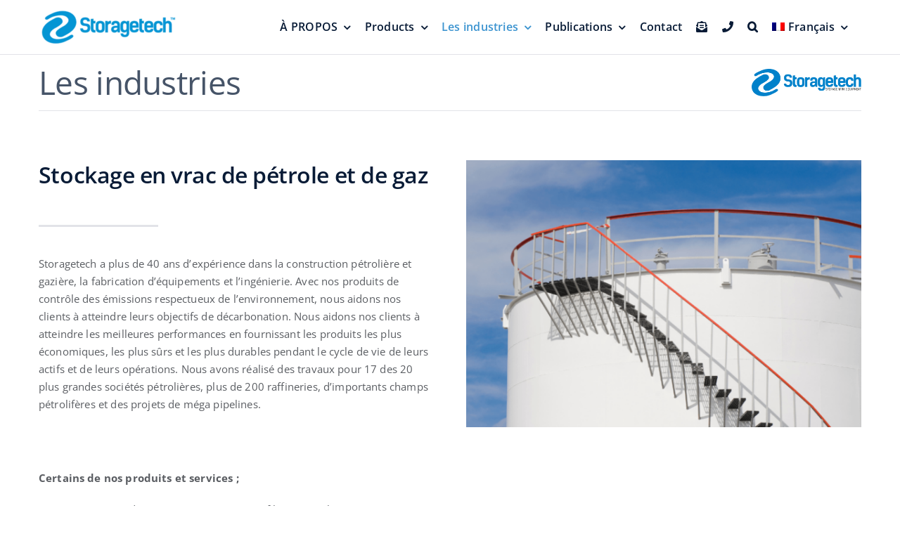

--- FILE ---
content_type: text/html; charset=utf-8
request_url: https://storagetech.de/fr/les-industries/stockage-en-vrac-de-petrole-et-de-gaz/
body_size: 29100
content:
<!DOCTYPE html> <html class="avada-html-layout-wide avada-html-header-position-top avada-is-100-percent-template" lang="fr-FR" prefix="og: http://ogp.me/ns# fb: http://ogp.me/ns/fb#" prefix="og: https://ogp.me/ns#"> <head> <meta http-equiv="X-UA-Compatible" content="IE=edge" /> <meta http-equiv="Content-Type" content="text/html; charset=utf-8"/> <meta name="viewport" content="width=device-width, initial-scale=1" /> <title>Stockage en vrac de pétrole et de gaz - Flame Arresters And Explosion Protection Solutions</title> <meta name="description" content="Stockage en vrac de pétrole et de gaz"/> <meta name="robots" content="follow, index, max-snippet:-1, max-video-preview:-1, max-image-preview:large"/> <link rel="canonical" href="https://storagetech.de/fr/les-industries/stockage-en-vrac-de-petrole-et-de-gaz/" /> <meta property="og:locale" content="fr_FR" /> <meta property="og:type" content="article" /> <meta property="og:title" content="Stockage en vrac de pétrole et de gaz - Flame Arresters And Explosion Protection Solutions" /> <meta property="og:description" content="Stockage en vrac de pétrole et de gaz" /> <meta property="og:url" content="https://storagetech.de/fr/les-industries/stockage-en-vrac-de-petrole-et-de-gaz/" /> <meta property="og:site_name" content="Storagetech™ - World Leading Industrial Manufacturer" /> <meta property="og:updated_time" content="2023-02-23T09:39:56+03:00" /> <meta property="article:published_time" content="2022-12-01T10:52:59+03:00" /> <meta property="article:modified_time" content="2023-02-23T09:39:56+03:00" /> <meta name="twitter:card" content="summary_large_image" /> <meta name="twitter:title" content="Stockage en vrac de pétrole et de gaz - Flame Arresters And Explosion Protection Solutions" /> <meta name="twitter:description" content="Stockage en vrac de pétrole et de gaz" /> <meta name="twitter:label1" content="Temps de lecture" /> <meta name="twitter:data1" content="7 minutes" /> <script type="application/ld+json" class="rank-math-schema">{"@context":"https://schema.org","@graph":[{"@type":"Organization","@id":"https://storagetech.de/fr/#organization/","name":"Storagetech\u2122 - World Leading Industrial Manufacturer","url":"https://storagetech.de","description":"Storagetech ATEX-certified flame arresters, vent valves, and explosion protection products \u2013 trusted worldwide, made in Europe"},{"@type":"WebSite","@id":"https://storagetech.de/fr/#website/","url":"https://storagetech.de/fr/","name":"Storagetech\u2122 - World Leading Industrial Manufacturer","publisher":{"@id":"https://storagetech.de/fr/#organization/"},"inLanguage":"fr-FR"},{"@type":"BreadcrumbList","@id":"https://storagetech.de/fr/les-industries/stockage-en-vrac-de-petrole-et-de-gaz/#breadcrumb","itemListElement":[{"@type":"ListItem","position":"1","item":{"@id":"https://storagetech.de","name":"Home"}},{"@type":"ListItem","position":"2","item":{"@id":"https://storagetech.de/fr/les-industries/","name":"Les industries"}},{"@type":"ListItem","position":"3","item":{"@id":"https://storagetech.de/fr/les-industries/stockage-en-vrac-de-petrole-et-de-gaz/","name":"Stockage en vrac de p\u00e9trole et de gaz"}}]},{"@type":"WebPage","@id":"https://storagetech.de/fr/les-industries/stockage-en-vrac-de-petrole-et-de-gaz/#webpage","url":"https://storagetech.de/fr/les-industries/stockage-en-vrac-de-petrole-et-de-gaz/","name":"Stockage en vrac de p\u00e9trole et de gaz - Flame Arresters And Explosion Protection Solutions","datePublished":"2022-12-01T10:52:59+03:00","dateModified":"2023-02-23T09:39:56+03:00","isPartOf":{"@id":"https://storagetech.de/fr/#website/"},"inLanguage":"fr-FR","breadcrumb":{"@id":"https://storagetech.de/fr/les-industries/stockage-en-vrac-de-petrole-et-de-gaz/#breadcrumb"}},{"@type":"Person","@id":"https://storagetech.de/fr/author/serkan-ulas/","name":"serkan.ulas","url":"https://storagetech.de/fr/author/serkan-ulas/","image":{"@type":"ImageObject","@id":"https://secure.gravatar.com/avatar/eab5448bf57c78f371cdaf7a916041845aa3d1a349a69a785fb252677eaed7df?s=96&amp;d=mm&amp;r=g","url":"https://secure.gravatar.com/avatar/eab5448bf57c78f371cdaf7a916041845aa3d1a349a69a785fb252677eaed7df?s=96&amp;d=mm&amp;r=g","caption":"serkan.ulas","inLanguage":"fr-FR"},"sameAs":["https://storagetech.de"],"worksFor":{"@id":"https://storagetech.de/fr/#organization/"}},{"@type":"Article","headline":"Stockage en vrac de p\u00e9trole et de gaz - Flame Arresters And Explosion Protection Solutions","keywords":"Stockage en vrac de p\u00e9trole et de gaz","datePublished":"2022-12-01T10:52:59+03:00","dateModified":"2023-02-23T09:39:56+03:00","author":{"@id":"https://storagetech.de/fr/author/serkan-ulas/","name":"serkan.ulas"},"publisher":{"@id":"https://storagetech.de/fr/#organization/"},"description":"Stockage en vrac de p\u00e9trole et de gaz","name":"Stockage en vrac de p\u00e9trole et de gaz - Flame Arresters And Explosion Protection Solutions","@id":"https://storagetech.de/fr/les-industries/stockage-en-vrac-de-petrole-et-de-gaz/#richSnippet","isPartOf":{"@id":"https://storagetech.de/fr/les-industries/stockage-en-vrac-de-petrole-et-de-gaz/#webpage"},"inLanguage":"fr-FR","mainEntityOfPage":{"@id":"https://storagetech.de/fr/les-industries/stockage-en-vrac-de-petrole-et-de-gaz/#webpage"}}]}</script> <link rel="alternate" type="application/rss+xml" title="Flame Arresters And Explosion Protection Solutions &raquo; Flux" href="https://storagetech.de/fr/feed/" /> <link rel="alternate" type="application/rss+xml" title="Flame Arresters And Explosion Protection Solutions &raquo; Flux des commentaires" href="https://storagetech.de/fr/comments/feed/" /> <link rel="shortcut icon" href="https://storagetech.de/wp-content/uploads/2022/11/favicon.png" type="image/x-icon" /> <link rel="alternate" title="oEmbed (JSON)" type="application/json+oembed" href="https://storagetech.de/fr/wp-json/oembed/1.0/embed?url=https%3A%2F%2Fstoragetech.de%2Ffr%2Fles-industries%2Fstockage-en-vrac-de-petrole-et-de-gaz%2F" /> <link rel="alternate" title="oEmbed (XML)" type="text/xml+oembed" href="https://storagetech.de/fr/wp-json/oembed/1.0/embed?url=https%3A%2F%2Fstoragetech.de%2Ffr%2Fles-industries%2Fstockage-en-vrac-de-petrole-et-de-gaz%2F&#038;format=xml" /> <meta name="description" content="Stockage en vrac de pétrole et de gaz Storagetech a plus de 40 ans d&#039;expérience dans la construction pétrolière et gazière, la fabrication d&#039;équipements et l&#039;ingénierie. Avec nos produits de contrôle des émissions respectueux de l&#039;environnement, nous aidons nos clients à atteindre leurs objectifs de décarbonation. Nous aidons nos clients à"/> <meta property="og:locale" content="fr_FR"/> <meta property="og:type" content="article"/> <meta property="og:site_name" content="Flame Arresters And Explosion Protection Solutions"/> <meta property="og:title" content="Stockage en vrac de pétrole et de gaz - Flame Arresters And Explosion Protection Solutions"/> <meta property="og:description" content="Stockage en vrac de pétrole et de gaz Storagetech a plus de 40 ans d&#039;expérience dans la construction pétrolière et gazière, la fabrication d&#039;équipements et l&#039;ingénierie. Avec nos produits de contrôle des émissions respectueux de l&#039;environnement, nous aidons nos clients à atteindre leurs objectifs de décarbonation. Nous aidons nos clients à"/> <meta property="og:url" content="https://storagetech.de/fr/les-industries/stockage-en-vrac-de-petrole-et-de-gaz/"/> <meta property="article:modified_time" content="2023-02-23T06:39:56+03:00"/> <meta property="og:image" content="https://storagetech.de/wp-content/uploads/storagetech-logo-light.png"/> <meta property="og:image:width" content="299"/> <meta property="og:image:height" content="75"/> <meta property="og:image:type" content="image/png"/> <style id='wp-img-auto-sizes-contain-inline-css' type='text/css'> img:is([sizes=auto i],[sizes^="auto," i]){contain-intrinsic-size:3000px 1500px} </style> <link rel='stylesheet' id='wpml-legacy-horizontal-list-0-css' href='https://storagetech.de/wp-content/plugins/sitepress-multilingual-cms/templates/language-switchers/legacy-list-horizontal/style.min.css?ver=1' type='text/css' media='all' /> <style id='wpml-legacy-horizontal-list-0-inline-css' type='text/css'> .wpml-ls-statics-footer a, .wpml-ls-statics-footer .wpml-ls-sub-menu a, .wpml-ls-statics-footer .wpml-ls-sub-menu a:link, .wpml-ls-statics-footer li:not(.wpml-ls-current-language) .wpml-ls-link, .wpml-ls-statics-footer li:not(.wpml-ls-current-language) .wpml-ls-link:link {color:#444444;background-color:#ffffff;}.wpml-ls-statics-footer .wpml-ls-sub-menu a:hover,.wpml-ls-statics-footer .wpml-ls-sub-menu a:focus, .wpml-ls-statics-footer .wpml-ls-sub-menu a:link:hover, .wpml-ls-statics-footer .wpml-ls-sub-menu a:link:focus {color:#000000;background-color:#eeeeee;}.wpml-ls-statics-footer .wpml-ls-current-language > a {color:#444444;background-color:#ffffff;}.wpml-ls-statics-footer .wpml-ls-current-language:hover>a, .wpml-ls-statics-footer .wpml-ls-current-language>a:focus {color:#000000;background-color:#eeeeee;} </style> <link rel='stylesheet' id='wpml-menu-item-0-css' href='https://storagetech.de/wp-content/plugins/sitepress-multilingual-cms/templates/language-switchers/menu-item/style.min.css?ver=1' type='text/css' media='all' /> <link rel='stylesheet' id='fusion-dynamic-css-css' href='https://storagetech.de/wp-content/uploads/fusion-styles/070cf90619d4fa2c4d9e838ba01ac80e.min.css?ver=3.11.15' type='text/css' media='all' /> <script type="text/javascript" id="wpml-cookie-js-extra"> var wpml_cookies = {"wp-wpml_current_language":{"value":"fr","expires":1,"path":"/"}}; var wpml_cookies = {"wp-wpml_current_language":{"value":"fr","expires":1,"path":"/"}}; </script> <script type="text/javascript" src="https://storagetech.de/wp-content/plugins/sitepress-multilingual-cms/res/js/cookies/language-cookie.js?ver=486900" id="wpml-cookie-js" defer="defer" data-wp-strategy="defer"></script> <link rel="https://api.w.org/" href="https://storagetech.de/fr/wp-json/" /><link rel="alternate" title="JSON" type="application/json" href="https://storagetech.de/fr/wp-json/wp/v2/pages/6669" /><link rel="EditURI" type="application/rsd+xml" title="RSD" href="https://storagetech.de/xmlrpc.php?rsd" /> <meta name="generator" content="WordPress 6.9" /> <link rel='shortlink' href='https://storagetech.de/fr/?p=6669' /> <meta name="generator" content="WPML ver:4.8.6 stt:1,4,3,45,2,53;" /> <script>(function(w,d,s,l,i){w[l]=w[l]||[];w[l].push({'gtm.start': new Date().getTime(),event:'gtm.js'});var f=d.getElementsByTagName(s)[0], j=d.createElement(s),dl=l!='dataLayer'?'&l='+l:'';j.async=true;j.src= 'https://www.googletagmanager.com/gtm.js?id='+i+dl;f.parentNode.insertBefore(j,f); })(window,document,'script','dataLayer','GTM-K9CDKBK');</script> <div style="display:none;"> <title>Flame Arrester – High Safety Flame Arrestor Solutions | StorageTech</title> <meta name="description" content="StorageTech provides high-quality flame arrester products for industrial applications. Enhance workplace safety with reliable explosion prevention solutions. Discover our durable and effective flame arrestor models." /> </div><meta name="generator" content="webp-uploads 2.6.0"> <style type="text/css" id="css-fb-visibility">@media screen and (max-width: 640px){.fusion-no-small-visibility{display:none !important;}body .sm-text-align-center{text-align:center !important;}body .sm-text-align-left{text-align:left !important;}body .sm-text-align-right{text-align:right !important;}body .sm-flex-align-center{justify-content:center !important;}body .sm-flex-align-flex-start{justify-content:flex-start !important;}body .sm-flex-align-flex-end{justify-content:flex-end !important;}body .sm-mx-auto{margin-left:auto !important;margin-right:auto !important;}body .sm-ml-auto{margin-left:auto !important;}body .sm-mr-auto{margin-right:auto !important;}body .fusion-absolute-position-small{position:absolute;top:auto;width:100%;}.awb-sticky.awb-sticky-small{ position: sticky; top: var(--awb-sticky-offset,0); }}@media screen and (min-width: 641px) and (max-width: 800px){.fusion-no-medium-visibility{display:none !important;}body .md-text-align-center{text-align:center !important;}body .md-text-align-left{text-align:left !important;}body .md-text-align-right{text-align:right !important;}body .md-flex-align-center{justify-content:center !important;}body .md-flex-align-flex-start{justify-content:flex-start !important;}body .md-flex-align-flex-end{justify-content:flex-end !important;}body .md-mx-auto{margin-left:auto !important;margin-right:auto !important;}body .md-ml-auto{margin-left:auto !important;}body .md-mr-auto{margin-right:auto !important;}body .fusion-absolute-position-medium{position:absolute;top:auto;width:100%;}.awb-sticky.awb-sticky-medium{ position: sticky; top: var(--awb-sticky-offset,0); }}@media screen and (min-width: 801px){.fusion-no-large-visibility{display:none !important;}body .lg-text-align-center{text-align:center !important;}body .lg-text-align-left{text-align:left !important;}body .lg-text-align-right{text-align:right !important;}body .lg-flex-align-center{justify-content:center !important;}body .lg-flex-align-flex-start{justify-content:flex-start !important;}body .lg-flex-align-flex-end{justify-content:flex-end !important;}body .lg-mx-auto{margin-left:auto !important;margin-right:auto !important;}body .lg-ml-auto{margin-left:auto !important;}body .lg-mr-auto{margin-right:auto !important;}body .fusion-absolute-position-large{position:absolute;top:auto;width:100%;}.awb-sticky.awb-sticky-large{ position: sticky; top: var(--awb-sticky-offset,0); }}</style> <script type="text/javascript"> var doc = document.documentElement; doc.setAttribute( 'data-useragent', navigator.userAgent ); </script> <script type="text/javascript" > (function(m,e,t,r,i,k,a){m[i]=m[i]||function(){(m[i].a=m[i].a||[]).push(arguments)}; m[i].l=1*new Date(); for (var j = 0; j < document.scripts.length; j++) {if (document.scripts[j].src === r) { return; }} k=e.createElement(t),a=e.getElementsByTagName(t)[0],k.async=1,k.src=r,a.parentNode.insertBefore(k,a)}) (window, document, "script", "https://mc.yandex.ru/metrika/tag.js", "ym"); ym(93124464, "init", { clickmap:true, trackLinks:true, accurateTrackBounce:true, webvisor:true, ecommerce:"dataLayer" }); </script> <noscript><div><img src="https://mc.yandex.ru/watch/93124464" style="position:absolute; left:-9999px;" alt="" /></div></noscript> <script>(function(w,d,s,l,i){w[l]=w[l]||[];w[l].push({'gtm.start': new Date().getTime(),event:'gtm.js'});var f=d.getElementsByTagName(s)[0], j=d.createElement(s),dl=l!='dataLayer'?'&l='+l:'';j.async=true;j.src= 'https://www.googletagmanager.com/gtm.js?id='+i+dl;f.parentNode.insertBefore(j,f); })(window,document,'script','dataLayer','GTM-K9CDKBK');</script> <style id='global-styles-inline-css' type='text/css'> :root{--wp--preset--aspect-ratio--square: 1;--wp--preset--aspect-ratio--4-3: 4/3;--wp--preset--aspect-ratio--3-4: 3/4;--wp--preset--aspect-ratio--3-2: 3/2;--wp--preset--aspect-ratio--2-3: 2/3;--wp--preset--aspect-ratio--16-9: 16/9;--wp--preset--aspect-ratio--9-16: 9/16;--wp--preset--color--black: #000000;--wp--preset--color--cyan-bluish-gray: #abb8c3;--wp--preset--color--white: #ffffff;--wp--preset--color--pale-pink: #f78da7;--wp--preset--color--vivid-red: #cf2e2e;--wp--preset--color--luminous-vivid-orange: #ff6900;--wp--preset--color--luminous-vivid-amber: #fcb900;--wp--preset--color--light-green-cyan: #7bdcb5;--wp--preset--color--vivid-green-cyan: #00d084;--wp--preset--color--pale-cyan-blue: #8ed1fc;--wp--preset--color--vivid-cyan-blue: #0693e3;--wp--preset--color--vivid-purple: #9b51e0;--wp--preset--color--awb-color-1: #ffffff;--wp--preset--color--awb-color-2: #f8f8f8;--wp--preset--color--awb-color-3: #e2e3e8;--wp--preset--color--awb-color-4: #3c94d0;--wp--preset--color--awb-color-5: #bd162d;--wp--preset--color--awb-color-6: #5a5d62;--wp--preset--color--awb-color-7: #081b36;--wp--preset--color--awb-color-8: #24272d;--wp--preset--gradient--vivid-cyan-blue-to-vivid-purple: linear-gradient(135deg,rgb(6,147,227) 0%,rgb(155,81,224) 100%);--wp--preset--gradient--light-green-cyan-to-vivid-green-cyan: linear-gradient(135deg,rgb(122,220,180) 0%,rgb(0,208,130) 100%);--wp--preset--gradient--luminous-vivid-amber-to-luminous-vivid-orange: linear-gradient(135deg,rgb(252,185,0) 0%,rgb(255,105,0) 100%);--wp--preset--gradient--luminous-vivid-orange-to-vivid-red: linear-gradient(135deg,rgb(255,105,0) 0%,rgb(207,46,46) 100%);--wp--preset--gradient--very-light-gray-to-cyan-bluish-gray: linear-gradient(135deg,rgb(238,238,238) 0%,rgb(169,184,195) 100%);--wp--preset--gradient--cool-to-warm-spectrum: linear-gradient(135deg,rgb(74,234,220) 0%,rgb(151,120,209) 20%,rgb(207,42,186) 40%,rgb(238,44,130) 60%,rgb(251,105,98) 80%,rgb(254,248,76) 100%);--wp--preset--gradient--blush-light-purple: linear-gradient(135deg,rgb(255,206,236) 0%,rgb(152,150,240) 100%);--wp--preset--gradient--blush-bordeaux: linear-gradient(135deg,rgb(254,205,165) 0%,rgb(254,45,45) 50%,rgb(107,0,62) 100%);--wp--preset--gradient--luminous-dusk: linear-gradient(135deg,rgb(255,203,112) 0%,rgb(199,81,192) 50%,rgb(65,88,208) 100%);--wp--preset--gradient--pale-ocean: linear-gradient(135deg,rgb(255,245,203) 0%,rgb(182,227,212) 50%,rgb(51,167,181) 100%);--wp--preset--gradient--electric-grass: linear-gradient(135deg,rgb(202,248,128) 0%,rgb(113,206,126) 100%);--wp--preset--gradient--midnight: linear-gradient(135deg,rgb(2,3,129) 0%,rgb(40,116,252) 100%);--wp--preset--font-size--small: 11.25px;--wp--preset--font-size--medium: 20px;--wp--preset--font-size--large: 22.5px;--wp--preset--font-size--x-large: 42px;--wp--preset--font-size--normal: 15px;--wp--preset--font-size--xlarge: 30px;--wp--preset--font-size--huge: 45px;--wp--preset--spacing--20: 0.44rem;--wp--preset--spacing--30: 0.67rem;--wp--preset--spacing--40: 1rem;--wp--preset--spacing--50: 1.5rem;--wp--preset--spacing--60: 2.25rem;--wp--preset--spacing--70: 3.38rem;--wp--preset--spacing--80: 5.06rem;--wp--preset--shadow--natural: 6px 6px 9px rgba(0, 0, 0, 0.2);--wp--preset--shadow--deep: 12px 12px 50px rgba(0, 0, 0, 0.4);--wp--preset--shadow--sharp: 6px 6px 0px rgba(0, 0, 0, 0.2);--wp--preset--shadow--outlined: 6px 6px 0px -3px rgb(255, 255, 255), 6px 6px rgb(0, 0, 0);--wp--preset--shadow--crisp: 6px 6px 0px rgb(0, 0, 0);}:where(.is-layout-flex){gap: 0.5em;}:where(.is-layout-grid){gap: 0.5em;}body .is-layout-flex{display: flex;}.is-layout-flex{flex-wrap: wrap;align-items: center;}.is-layout-flex > :is(*, div){margin: 0;}body .is-layout-grid{display: grid;}.is-layout-grid > :is(*, div){margin: 0;}:where(.wp-block-columns.is-layout-flex){gap: 2em;}:where(.wp-block-columns.is-layout-grid){gap: 2em;}:where(.wp-block-post-template.is-layout-flex){gap: 1.25em;}:where(.wp-block-post-template.is-layout-grid){gap: 1.25em;}.has-black-color{color: var(--wp--preset--color--black) !important;}.has-cyan-bluish-gray-color{color: var(--wp--preset--color--cyan-bluish-gray) !important;}.has-white-color{color: var(--wp--preset--color--white) !important;}.has-pale-pink-color{color: var(--wp--preset--color--pale-pink) !important;}.has-vivid-red-color{color: var(--wp--preset--color--vivid-red) !important;}.has-luminous-vivid-orange-color{color: var(--wp--preset--color--luminous-vivid-orange) !important;}.has-luminous-vivid-amber-color{color: var(--wp--preset--color--luminous-vivid-amber) !important;}.has-light-green-cyan-color{color: var(--wp--preset--color--light-green-cyan) !important;}.has-vivid-green-cyan-color{color: var(--wp--preset--color--vivid-green-cyan) !important;}.has-pale-cyan-blue-color{color: var(--wp--preset--color--pale-cyan-blue) !important;}.has-vivid-cyan-blue-color{color: var(--wp--preset--color--vivid-cyan-blue) !important;}.has-vivid-purple-color{color: var(--wp--preset--color--vivid-purple) !important;}.has-black-background-color{background-color: var(--wp--preset--color--black) !important;}.has-cyan-bluish-gray-background-color{background-color: var(--wp--preset--color--cyan-bluish-gray) !important;}.has-white-background-color{background-color: var(--wp--preset--color--white) !important;}.has-pale-pink-background-color{background-color: var(--wp--preset--color--pale-pink) !important;}.has-vivid-red-background-color{background-color: var(--wp--preset--color--vivid-red) !important;}.has-luminous-vivid-orange-background-color{background-color: var(--wp--preset--color--luminous-vivid-orange) !important;}.has-luminous-vivid-amber-background-color{background-color: var(--wp--preset--color--luminous-vivid-amber) !important;}.has-light-green-cyan-background-color{background-color: var(--wp--preset--color--light-green-cyan) !important;}.has-vivid-green-cyan-background-color{background-color: var(--wp--preset--color--vivid-green-cyan) !important;}.has-pale-cyan-blue-background-color{background-color: var(--wp--preset--color--pale-cyan-blue) !important;}.has-vivid-cyan-blue-background-color{background-color: var(--wp--preset--color--vivid-cyan-blue) !important;}.has-vivid-purple-background-color{background-color: var(--wp--preset--color--vivid-purple) !important;}.has-black-border-color{border-color: var(--wp--preset--color--black) !important;}.has-cyan-bluish-gray-border-color{border-color: var(--wp--preset--color--cyan-bluish-gray) !important;}.has-white-border-color{border-color: var(--wp--preset--color--white) !important;}.has-pale-pink-border-color{border-color: var(--wp--preset--color--pale-pink) !important;}.has-vivid-red-border-color{border-color: var(--wp--preset--color--vivid-red) !important;}.has-luminous-vivid-orange-border-color{border-color: var(--wp--preset--color--luminous-vivid-orange) !important;}.has-luminous-vivid-amber-border-color{border-color: var(--wp--preset--color--luminous-vivid-amber) !important;}.has-light-green-cyan-border-color{border-color: var(--wp--preset--color--light-green-cyan) !important;}.has-vivid-green-cyan-border-color{border-color: var(--wp--preset--color--vivid-green-cyan) !important;}.has-pale-cyan-blue-border-color{border-color: var(--wp--preset--color--pale-cyan-blue) !important;}.has-vivid-cyan-blue-border-color{border-color: var(--wp--preset--color--vivid-cyan-blue) !important;}.has-vivid-purple-border-color{border-color: var(--wp--preset--color--vivid-purple) !important;}.has-vivid-cyan-blue-to-vivid-purple-gradient-background{background: var(--wp--preset--gradient--vivid-cyan-blue-to-vivid-purple) !important;}.has-light-green-cyan-to-vivid-green-cyan-gradient-background{background: var(--wp--preset--gradient--light-green-cyan-to-vivid-green-cyan) !important;}.has-luminous-vivid-amber-to-luminous-vivid-orange-gradient-background{background: var(--wp--preset--gradient--luminous-vivid-amber-to-luminous-vivid-orange) !important;}.has-luminous-vivid-orange-to-vivid-red-gradient-background{background: var(--wp--preset--gradient--luminous-vivid-orange-to-vivid-red) !important;}.has-very-light-gray-to-cyan-bluish-gray-gradient-background{background: var(--wp--preset--gradient--very-light-gray-to-cyan-bluish-gray) !important;}.has-cool-to-warm-spectrum-gradient-background{background: var(--wp--preset--gradient--cool-to-warm-spectrum) !important;}.has-blush-light-purple-gradient-background{background: var(--wp--preset--gradient--blush-light-purple) !important;}.has-blush-bordeaux-gradient-background{background: var(--wp--preset--gradient--blush-bordeaux) !important;}.has-luminous-dusk-gradient-background{background: var(--wp--preset--gradient--luminous-dusk) !important;}.has-pale-ocean-gradient-background{background: var(--wp--preset--gradient--pale-ocean) !important;}.has-electric-grass-gradient-background{background: var(--wp--preset--gradient--electric-grass) !important;}.has-midnight-gradient-background{background: var(--wp--preset--gradient--midnight) !important;}.has-small-font-size{font-size: var(--wp--preset--font-size--small) !important;}.has-medium-font-size{font-size: var(--wp--preset--font-size--medium) !important;}.has-large-font-size{font-size: var(--wp--preset--font-size--large) !important;}.has-x-large-font-size{font-size: var(--wp--preset--font-size--x-large) !important;} </style> </head> <body class="wp-singular page-template page-template-100-width page-template-100-width-php page page-id-6669 page-child parent-pageid-6640 wp-theme-Avada fusion-image-hovers fusion-pagination-sizing fusion-button_type-flat fusion-button_span-no fusion-button_gradient-linear avada-image-rollover-circle-no avada-image-rollover-no fusion-body ltr fusion-sticky-header no-tablet-sticky-header no-mobile-sticky-header fusion-disable-outline fusion-sub-menu-fade mobile-logo-pos-left layout-wide-mode avada-has-boxed-modal-shadow-none layout-scroll-offset-full avada-has-zero-margin-offset-top fusion-top-header menu-text-align-left mobile-menu-design-flyout fusion-show-pagination-text fusion-header-layout-v1 avada-responsive avada-footer-fx-none avada-menu-highlight-style-bar fusion-search-form-clean fusion-main-menu-search-dropdown fusion-avatar-square avada-dropdown-styles avada-blog-layout-large avada-blog-archive-layout-medium avada-header-shadow-no avada-menu-icon-position-left avada-has-megamenu-shadow avada-has-mainmenu-dropdown-divider avada-has-megamenu-item-divider avada-has-breadcrumb-mobile-hidden avada-has-titlebar-hide avada-has-pagination-padding avada-flyout-menu-direction-bottom avada-ec-views-v1" data-awb-post-id="6669"> <a class="skip-link screen-reader-text" href="#content">Skip to content</a> <div id="boxed-wrapper"> <div id="wrapper" class="fusion-wrapper"> <div id="home" style="position:relative;top:-1px;"></div> <div class="fusion-tb-header"><div class="fusion-fullwidth fullwidth-box fusion-builder-row-1 fusion-flex-container has-pattern-background has-mask-background nonhundred-percent-fullwidth non-hundred-percent-height-scrolling fusion-sticky-container fusion-custom-z-index" style="--link_hover_color: var(--awb-color4);--link_color: var(--awb-color7);--awb-border-sizes-bottom:1px;--awb-border-radius-top-left:0px;--awb-border-radius-top-right:0px;--awb-border-radius-bottom-right:0px;--awb-border-radius-bottom-left:0px;--awb-z-index:9999;--awb-padding-top-small:15px;--awb-padding-bottom-small:15px;--awb-min-height:30px;--awb-background-color:var(--awb-color1);--awb-flex-wrap:wrap;" data-transition-offset="100" data-scroll-offset="0" data-sticky-large-visibility="1" ><div class="fusion-builder-row fusion-row fusion-flex-align-items-center fusion-flex-content-wrap" style="max-width:calc( 1170px + 0px );margin-left: calc(-0px / 2 );margin-right: calc(-0px / 2 );"><div class="fusion-layout-column fusion_builder_column fusion-builder-column-0 fusion_builder_column_1_4 1_4 fusion-flex-column fusion-column-inner-bg-wrapper" style="--awb-inner-bg-size:cover;--awb-width-large:25%;--awb-margin-top-large:0px;--awb-spacing-right-large:0px;--awb-margin-bottom-large:0px;--awb-spacing-left-large:0px;--awb-width-medium:25%;--awb-order-medium:0;--awb-spacing-right-medium:0px;--awb-spacing-left-medium:0px;--awb-width-small:75%;--awb-order-small:0;--awb-spacing-right-small:0px;--awb-spacing-left-small:0px;"><span class="fusion-column-inner-bg hover-type-none"><a class="fusion-column-anchor" href="https://storagetech.de/fr/"><span class="fusion-column-inner-bg-image"></span></a></span><div class="fusion-column-wrapper fusion-column-has-shadow fusion-flex-justify-content-flex-start fusion-content-layout-row fusion-content-nowrap"><div class="fusion-image-element " style="--awb-max-width:200px;--awb-caption-title-font-family:var(--h2_typography-font-family);--awb-caption-title-font-weight:var(--h2_typography-font-weight);--awb-caption-title-font-style:var(--h2_typography-font-style);--awb-caption-title-size:var(--h2_typography-font-size);--awb-caption-title-transform:var(--h2_typography-text-transform);--awb-caption-title-line-height:var(--h2_typography-line-height);--awb-caption-title-letter-spacing:var(--h2_typography-letter-spacing);"><span class=" fusion-imageframe imageframe-none imageframe-1 hover-type-none"><a class="fusion-no-lightbox" href="https://storagetech.de/fr/" target="_self" aria-label="logo"><img decoding="async" width="299" height="75" src="https://storagetech.de/wp-content/uploads/2023/12/logo.webp" data-orig-src="https://storagetech.de/wp-content/uploads/2023/12/logo.webp" class="lazyload img-responsive wp-image-10925" srcset="data:image/svg+xml,%3Csvg%20xmlns%3D%27http%3A%2F%2Fwww.w3.org%2F2000%2Fsvg%27%20width%3D%27299%27%20height%3D%2775%27%20viewBox%3D%270%200%20299%2075%27%3E%3Crect%20width%3D%27299%27%20height%3D%2775%27%20fill-opacity%3D%220%22%2F%3E%3C%2Fsvg%3E" data-srcset="https://storagetech.de/wp-content/uploads/2023/12/logo-200x50.webp 200w, https://storagetech.de/wp-content/uploads/2023/12/logo.webp 299w" data-sizes="auto" data-orig-sizes="(max-width: 800px) 100vw, (max-width: 640px) 100vw, 299px" data-orig- alt="Stockage en vrac de pétrole et de gaz 1" title="Stockage en vrac de pétrole et de gaz 1"></a></span></div></div></div><div class="fusion-layout-column fusion_builder_column fusion-builder-column-1 fusion_builder_column_3_4 3_4 fusion-flex-column" style="--awb-bg-size:cover;--awb-width-large:75%;--awb-margin-top-large:-10px;--awb-spacing-right-large:0px;--awb-margin-bottom-large:-10px;--awb-spacing-left-large:0px;--awb-width-medium:75%;--awb-order-medium:0;--awb-spacing-right-medium:0px;--awb-spacing-left-medium:0px;--awb-width-small:25%;--awb-order-small:0;--awb-spacing-right-small:0px;--awb-spacing-left-small:0px;"><div class="fusion-column-wrapper fusion-column-has-shadow fusion-flex-justify-content-flex-start fusion-content-layout-column"><nav class="awb-menu awb-menu_row awb-menu_em-hover mobile-mode-collapse-to-button awb-menu_icons-left awb-menu_dc-yes mobile-trigger-fullwidth-off awb-menu_mobile-toggle awb-menu_indent-right mobile-size-full-absolute loading mega-menu-loading awb-menu_desktop awb-menu_arrows-active awb-menu_arrows-sub awb-menu_dropdown awb-menu_expand-right awb-menu_transition-slide_down fusion-no-small-visibility" style="--awb-transition-time:0;--awb-text-transform:none;--awb-align-items:center;--awb-justify-content:flex-end;--awb-items-padding-top:35px;--awb-items-padding-right:20px;--awb-items-padding-bottom:35px;--awb-color:var(--awb-color7);--awb-letter-spacing:var(--awb-typography3-letter-spacing);--awb-active-color:var(--awb-color4);--awb-active-border-color:rgba(255,255,255,0);--awb-submenu-color:var(--awb-color7);--awb-submenu-bg:var(--awb-color1);--awb-submenu-sep-color:var(--awb-color3);--awb-submenu-items-padding-top:20px;--awb-submenu-items-padding-bottom:20px;--awb-submenu-border-radius-bottom-right:10px;--awb-submenu-border-radius-bottom-left:10px;--awb-submenu-active-bg:var(--awb-color1);--awb-submenu-active-color:var(--awb-color4);--awb-submenu-space:-8px;--awb-submenu-font-size:12px;--awb-submenu-text-transform:none;--awb-submenu-line-height:12px;--awb-submenu-letter-spacing:-0.015em;--awb-icons-color:var(--awb-color7);--awb-icons-hover-color:var(--awb-color4);--awb-arrows-size-height:0px;--awb-arrows-size-width:0px;--awb-main-justify-content:flex-start;--awb-mobile-nav-button-align-hor:flex-end;--awb-mobile-bg:hsla(var(--awb-color4-h),var(--awb-color4-s),calc(var(--awb-color4-l) + 10%),var(--awb-color4-a));--awb-mobile-color:var(--awb-color1);--awb-mobile-active-bg:var(--awb-color2);--awb-mobile-active-color:var(--awb-color4);--awb-mobile-trigger-font-size:30px;--awb-mobile-trigger-color:var(--awb-color4);--awb-mobile-trigger-background-color:rgba(255,255,255,0);--awb-mobile-nav-trigger-bottom-margin:15px;--awb-mobile-sep-color:rgba(0,0,0,0);--awb-mobile-justify:flex-end;--awb-mobile-caret-left:0;--awb-mobile-caret-right:auto;--awb-fusion-font-family-typography:&quot;Open Sans&quot;;--awb-fusion-font-style-typography:normal;--awb-fusion-font-weight-typography:600;--awb-fusion-font-family-submenu-typography:&quot;Open Sans&quot;;--awb-fusion-font-style-submenu-typography:normal;--awb-fusion-font-weight-submenu-typography:400;--awb-fusion-font-family-mobile-typography:inherit;--awb-fusion-font-style-mobile-typography:normal;--awb-fusion-font-weight-mobile-typography:400;" aria-label="Main Menu - French" data-breakpoint="830" data-count="0" data-transition-type="fade" data-transition-time="0" data-expand="right"><div class="awb-menu__search-overlay"> <form role="search" class="searchform fusion-search-form fusion-live-search fusion-search-form-clean" method="get" action="https://storagetech.de/fr/"> <div class="fusion-search-form-content"> <div class="fusion-search-field search-field"> <label><span class="screen-reader-text">Search for:</span> <input type="search" class="s fusion-live-search-input" name="s" id="fusion-live-search-input-0" autocomplete="off" placeholder="Search..." required aria-required="true" aria-label="Search..."/> </label> </div> <div class="fusion-search-button search-button"> <input type="submit" class="fusion-search-submit searchsubmit" aria-label="Search" value="&#xf002;" /> <div class="fusion-slider-loading"></div> </div> </div> <div class="fusion-search-results-wrapper"><div class="fusion-search-results"></div></div> </form> <div class="fusion-search-spacer"></div><a href="#" role="button" aria-label="Close Search" class="fusion-close-search"></a></div><button type="button" class="awb-menu__m-toggle awb-menu__m-toggle_no-text" aria-expanded="false" aria-controls="menu-main-menu"><span class="awb-menu__m-toggle-inner"><span class="collapsed-nav-text"><span class="screen-reader-text">Toggle Navigation</span></span><span class="awb-menu__m-collapse-icon awb-menu__m-collapse-icon_no-text"><span class="awb-menu__m-collapse-icon-open awb-menu__m-collapse-icon-open_no-text fa-bars fas"></span><span class="awb-menu__m-collapse-icon-close awb-menu__m-collapse-icon-close_no-text fa-chevron-up fas"></span></span></span></button><ul id="menu-main-menu-french" class="fusion-menu awb-menu__main-ul awb-menu__main-ul_row"><li id="menu-item-7108" class="menu-item menu-item-type-post_type menu-item-object-page menu-item-has-children menu-item-7108 awb-menu__li awb-menu__main-li awb-menu__main-li_regular awb-menu__main-li_with-active-arrow awb-menu__main-li_with-main-arrow awb-menu__main-li_with-sub-arrow awb-menu__main-li_with-arrow" data-item-id="7108"><span class="awb-menu__main-background-default awb-menu__main-background-default_fade"></span><span class="awb-menu__main-background-active awb-menu__main-background-active_fade"></span><a href="https://storagetech.de/fr/a-propos-de-nous/" class="awb-menu__main-a awb-menu__main-a_regular"><span class="menu-text">À PROPOS</span><span class="awb-menu__open-nav-submenu-hover"></span></a><button type="button" aria-label="Open submenu of À PROPOS" aria-expanded="false" class="awb-menu__open-nav-submenu_mobile awb-menu__open-nav-submenu_main"></button><span class="awb-menu__sub-arrow"></span><ul class="awb-menu__sub-ul awb-menu__sub-ul_main"><li id="menu-item-7109" class="menu-item menu-item-type-post_type menu-item-object-page menu-item-7109 awb-menu__li awb-menu__sub-li" ><a href="https://storagetech.de/fr/oriente-vers-les-personnes/" class="awb-menu__sub-a"><span>Orienté vers les personnes</span></a></li><li id="menu-item-7110" class="menu-item menu-item-type-post_type menu-item-object-page menu-item-7110 awb-menu__li awb-menu__sub-li" ><a href="https://storagetech.de/fr/nos-capacites/" class="awb-menu__sub-a"><span>Nos capacités</span></a></li><li id="menu-item-18702" class="menu-item menu-item-type-custom menu-item-object-custom menu-item-18702 awb-menu__li awb-menu__sub-li" ><a href="https://rd.ergil.com/" class="awb-menu__sub-a" rel="nofollow noopener" target="_blank"><span>Recherche et développement</span></a></li></ul></li><li id="menu-item-7111" class="menu-item menu-item-type-custom menu-item-object-custom menu-item-has-children menu-item-7111 awb-menu__li awb-menu__main-li awb-menu__main-li_regular awb-menu__main-li_with-active-arrow awb-menu__main-li_with-main-arrow awb-menu__main-li_with-sub-arrow awb-menu__main-li_with-arrow fusion-megamenu-menu " data-item-id="7111"><span class="awb-menu__main-background-default awb-menu__main-background-default_fade"></span><span class="awb-menu__main-background-active awb-menu__main-background-active_fade"></span><a class="awb-menu__main-a awb-menu__main-a_regular"><span class="menu-text">Products</span><span class="awb-menu__open-nav-submenu-hover"></span></a><button type="button" aria-label="Open submenu of Products" aria-expanded="false" class="awb-menu__open-nav-submenu_mobile awb-menu__open-nav-submenu_main"></button><span class="awb-menu__sub-arrow"></span><div class="fusion-megamenu-wrapper fusion-columns-5 columns-per-row-5 columns-5 col-span-12 fusion-megamenu-fullwidth"><div class="row"><div class="fusion-megamenu-holder lazyload" style="width:100vw;" data-width="100vw"><ul class="fusion-megamenu fusion-megamenu-sitewidth" style="margin: 0 auto;width: 100%;max-width: 1170px;"><li id="menu-item-7112" class="menu-item menu-item-type-custom menu-item-object-custom menu-item-7112 awb-menu__li fusion-megamenu-submenu fusion-megamenu-submenu-notitle fusion-megamenu-columns-5 col-lg-2 col-md-2 col-sm-2" ></li><li id="menu-item-7113" class="menu-item menu-item-type-custom menu-item-object-custom menu-item-7113 awb-menu__li fusion-megamenu-submenu fusion-megamenu-submenu-notitle fusion-megamenu-columns-5 col-lg-2 col-md-2 col-sm-2" ><div class="fusion-megamenu-widgets-container second-level-widget"><div id="text-33" class="widget widget_text" style="padding: 0px;margin: -20px;border-style: solid;border-color:transparent;border-width:0px;"> <div class="textwidget"><h6 style="text-align: left; margin: 10px auto 0px auto;"><a href="https://storagetech.de/fr/arrete-flamme/">Arrête-Flamme</a></h6> <p>Sécurité des pipelines<a href="https://storagetech.de/fr/arrete-flamme/"><img decoding="async" class="lazyload aligncenter" src="[data-uri]" data-orig-src="https://aager.de/wp-content/uploads/2022/08/flame-arrestor-menu.png" alt="Stockage en vrac de pétrole et de gaz 2" title="Stockage en vrac de pétrole et de gaz 2"></a></p> </div> </div><div id="text-4" class="widget widget_text" style="border-style: solid;border-color:transparent;border-width:0px;"> <div class="textwidget"><div class="fusion-separator fusion-full-width-sep" style="align-self: center;margin-left: auto;margin-right: auto;margin-top:30px;margin-bottom:15px;width:100%;"><div class="fusion-separator-border sep-single" style="--awb-height:20px;--awb-amount:20px;--awb-sep-color:#e2e2e2;border-color:#e2e2e2;border-top-width:1px;"></div></div></div> </div><div id="text-32" class="widget widget_text" style="padding: 10px;margin: -20px;border-style: solid;border-color:transparent;border-width:0px;"> <div class="textwidget"><h6 style="text-align: left; margin: 10px auto 0px auto;"><a href="https://storagetech.de/fr/absorbeurs-dair-et-de-gaz-epurateurs/">Absorbeurs, sécheurs et contrôle des odeurs</a></h6> Filtration efficace<a href="https://storagetech.de/fr/absorbeurs-dair-et-de-gaz-epurateurs/"><img decoding="async" class="lazyload aligncenter" src="data:image/svg+xml,%3Csvg%20xmlns%3D%27http%3A%2F%2Fwww.w3.org%2F2000%2Fsvg%27%20width%3D%27250%27%20height%3D%27250%27%20viewBox%3D%270%200%20250%20250%27%3E%3Crect%20width%3D%27250%27%20height%3D%27250%27%20fill-opacity%3D%220%22%2F%3E%3C%2Fsvg%3E" data-orig-src="https://storagetech.de/wp-content/uploads/2022/12/absorbers-dryers-odor-control-menu.png" alt="Stockage en vrac de pétrole et de gaz 3" title="Stockage en vrac de pétrole et de gaz 3"></a></div> </div></div></li><li id="menu-item-7114" class="menu-item menu-item-type-custom menu-item-object-custom menu-item-7114 awb-menu__li fusion-megamenu-submenu fusion-megamenu-submenu-notitle fusion-megamenu-columns-5 col-lg-2 col-md-2 col-sm-2" ><div class="fusion-megamenu-widgets-container second-level-widget"><div id="text-31" class="widget widget_text" style="padding: 0px;margin: -20px;border-style: solid;border-color:transparent;border-width:0px;"> <div class="textwidget"><h6 style="text-align: left; margin: 10px auto 0px auto;"><a href="https://storagetech.de/fr/soupapes-de-vide-de-pression/">Soupapes de vide de pression</a></h6> Protection contre la pressurisation<a href="https://storagetech.de/fr/soupapes-de-vide-de-pression/"><img decoding="async" class="lazyload aligncenter" src="[data-uri]" data-orig-src="https://aager.de/wp-content/uploads/2022/08/Pressure-Vacuum-Valves-menu.png" alt="Stockage en vrac de pétrole et de gaz 4" title="Stockage en vrac de pétrole et de gaz 4"></a></div> </div><div id="text-7" class="widget widget_text" style="border-style: solid;border-color:transparent;border-width:0px;"> <div class="textwidget"><div class="fusion-separator fusion-full-width-sep" style="align-self: center;margin-left: auto;margin-right: auto;margin-top:30px;margin-bottom:30px;width:100%;"><div class="fusion-separator-border sep-single" style="--awb-height:20px;--awb-amount:20px;--awb-sep-color:#e2e2e2;border-color:#e2e2e2;border-top-width:1px;"></div></div></div> </div><div id="text-30" class="widget widget_text" style="padding: 10px;margin: -20px;border-style: solid;border-color:transparent;border-width:0px;"> <div class="textwidget"><h6 style="text-align: left; margin: 10px auto 0px auto;"><a href="https://storagetech.de/fr/soupapes-de-decharge-durgence-et-trappes-de-jauge/">Soupapes de décharge d&rsquo;urgence et trappes de jauge</a></h6> Solution fiable<a href="https://storagetech.de/fr/soupapes-de-decharge-durgence-et-trappes-de-jauge/"><img class="lazyload" decoding="async" src="data:image/svg+xml,%3Csvg%20xmlns%3D%27http%3A%2F%2Fwww.w3.org%2F2000%2Fsvg%27%20width%3D%27250%27%20height%3D%27250%27%20viewBox%3D%270%200%20250%20250%27%3E%3Crect%20width%3D%27250%27%20height%3D%27250%27%20fill-opacity%3D%220%22%2F%3E%3C%2Fsvg%3E" data-orig-src="https://storagetech.de/wp-content/uploads/2022/12/emergency-relief-valve-menu.png" alt="Stockage en vrac de pétrole et de gaz 5" title="Stockage en vrac de pétrole et de gaz 5"></a></div> </div></div></li><li id="menu-item-7115" class="menu-item menu-item-type-custom menu-item-object-custom menu-item-7115 awb-menu__li fusion-megamenu-submenu fusion-megamenu-submenu-notitle fusion-megamenu-columns-5 col-lg-2 col-md-2 col-sm-2" ><div class="fusion-megamenu-widgets-container second-level-widget"><div id="text-29" class="widget widget_text" style="padding: 0px;margin: -20px;border-style: solid;border-color:transparent;border-width:0px;"> <div class="textwidget"><h6 style="text-align: left; margin: 10px auto 0px auto;"><a href="https://storagetech.de/fr/ecrans-flottants-et-joints/">Ecrans flottants et joints d&rsquo;étanchéité</a></h6> Zéro émission<a href="https://storagetech.de/fr/ecrans-flottants-et-joints/"><img decoding="async" class="lazyload aligncenter" src="[data-uri]" data-orig-src="https://aager.de/wp-content/uploads/2022/08/floating-roof-menu.png" alt="Stockage en vrac de pétrole et de gaz 6" title="Stockage en vrac de pétrole et de gaz 6"></a></div> </div><div id="text-10" class="widget widget_text" style="border-style: solid;border-color:transparent;border-width:0px;"> <div class="textwidget"><div class="fusion-separator fusion-full-width-sep" style="align-self: center;margin-left: auto;margin-right: auto;margin-top:30px;margin-bottom:30px;width:100%;"><div class="fusion-separator-border sep-single" style="--awb-height:20px;--awb-amount:20px;--awb-sep-color:#e2e2e2;border-color:#e2e2e2;border-top-width:1px;"></div></div></div> </div><div id="text-28" class="widget widget_text" style="padding: 10px;margin: -20px;border-style: solid;border-color:transparent;border-width:0px;"> <div class="textwidget"><h6 style="text-align: left; margin: 10px auto 0px auto;"><a href="https://storagetech.de/fr/toit-en-dome-geodesique-en-aluminium/">Toit en dôme géodésique en aluminium</a></h6> Protection fiable<a href="https://storagetech.de/fr/toit-en-dome-geodesique-en-aluminium/"><img decoding="async" class="lazyload aligncenter" src="data:image/svg+xml,%3Csvg%20xmlns%3D%27http%3A%2F%2Fwww.w3.org%2F2000%2Fsvg%27%20width%3D%27250%27%20height%3D%27250%27%20viewBox%3D%270%200%20250%20250%27%3E%3Crect%20width%3D%27250%27%20height%3D%27250%27%20fill-opacity%3D%220%22%2F%3E%3C%2Fsvg%3E" data-orig-src="https://storagetech.de/wp-content/uploads/2022/12/Aluminum-Geodesic-Dome-Roof-menu.png" alt="Stockage en vrac de pétrole et de gaz 7" title="Stockage en vrac de pétrole et de gaz 7"></a></div> </div></div></li><li id="menu-item-7116" class="menu-item menu-item-type-custom menu-item-object-custom menu-item-7116 awb-menu__li fusion-megamenu-submenu fusion-megamenu-submenu-notitle fusion-megamenu-columns-5 col-lg-2 col-md-2 col-sm-2" ><div class="fusion-megamenu-widgets-container second-level-widget"><div id="text-27" class="widget widget_text" style="padding: 0px;margin: -20px;border-style: solid;border-color:transparent;border-width:0px;"> <div class="textwidget"><h6 style="text-align: left; margin: 10px auto 0px auto;"><a href="https://storagetech.de/fr/lutte-contre-lincendie/">Lutte contre l&rsquo;incendie</a></h6> Protection complète<a href="https://storagetech.de/fr/lutte-contre-lincendie/"><img decoding="async" class="lazyload aligncenter" src="[data-uri]" data-orig-src="https://aager.de/wp-content/uploads/2022/08/Fire-Fighting-menu.png" alt="Stockage en vrac de pétrole et de gaz 8" title="Stockage en vrac de pétrole et de gaz 8"></a></div> </div><div id="text-13" class="widget widget_text" style="border-style: solid;border-color:transparent;border-width:0px;"> <div class="textwidget"><div class="fusion-separator fusion-full-width-sep" style="align-self: center;margin-left: auto;margin-right: auto;margin-top:30px;margin-bottom:30px;width:100%;"><div class="fusion-separator-border sep-single" style="--awb-height:20px;--awb-amount:20px;--awb-sep-color:#e2e2e2;border-color:#e2e2e2;border-top-width:1px;"></div></div></div> </div><div id="text-26" class="widget widget_text" style="padding: 10px;margin: -20px;border-style: solid;border-color:transparent;border-width:0px;"> <div class="textwidget"><h6 style="text-align: left; margin: 10px auto 0px auto;"><a href="https://storagetech.de/fr/unites-daspiration-flottantes-et-autres/">Système d&rsquo;aspiration flottant</a></h6> Produit plus propre<a href="https://storagetech.de/fr/unites-daspiration-flottantes-et-autres/"><img decoding="async" class="lazyload aligncenter" src="[data-uri]" data-orig-src="https://aager.de/wp-content/uploads/2022/08/Floating-Suction-Units-Others-menu.png" alt="Stockage en vrac de pétrole et de gaz 9" title="Stockage en vrac de pétrole et de gaz 9"></a></div> </div></div></li></ul></div><div style="clear:both;"></div></div></div></li><li id="menu-item-7117" class="menu-item menu-item-type-post_type menu-item-object-page current-page-ancestor current-menu-ancestor current-menu-parent current-page-parent current_page_parent current_page_ancestor menu-item-has-children menu-item-7117 awb-menu__li awb-menu__main-li awb-menu__main-li_regular awb-menu__main-li_with-active-arrow awb-menu__main-li_with-main-arrow awb-menu__main-li_with-sub-arrow awb-menu__main-li_with-arrow" data-item-id="7117"><span class="awb-menu__main-background-default awb-menu__main-background-default_fade"></span><span class="awb-menu__main-background-active awb-menu__main-background-active_fade"></span><a href="https://storagetech.de/fr/les-industries/" class="awb-menu__main-a awb-menu__main-a_regular"><span class="menu-text">Les industries</span><span class="awb-menu__open-nav-submenu-hover"></span></a><button type="button" aria-label="Open submenu of Les industries" aria-expanded="false" class="awb-menu__open-nav-submenu_mobile awb-menu__open-nav-submenu_main"></button><span class="awb-menu__sub-arrow"></span><ul class="awb-menu__sub-ul awb-menu__sub-ul_main"><li id="menu-item-7118" class="menu-item menu-item-type-post_type menu-item-object-page menu-item-7118 awb-menu__li awb-menu__sub-li" ><a href="https://storagetech.de/fr/les-industries/hydrogene/" class="awb-menu__sub-a"><span>Hydrogène</span></a></li><li id="menu-item-7119" class="menu-item menu-item-type-post_type menu-item-object-page menu-item-7119 awb-menu__li awb-menu__sub-li" ><a href="https://storagetech.de/fr/les-industries/biogaz/" class="awb-menu__sub-a"><span>Biogaz</span></a></li><li id="menu-item-7120" class="menu-item menu-item-type-post_type menu-item-object-page current-menu-item page_item page-item-6669 current_page_item menu-item-7120 awb-menu__li awb-menu__sub-li" ><a href="https://storagetech.de/fr/les-industries/stockage-en-vrac-de-petrole-et-de-gaz/" class="awb-menu__sub-a" aria-current="page"><span>Stockage en vrac de pétrole et de gaz</span></a></li><li id="menu-item-7121" class="menu-item menu-item-type-post_type menu-item-object-page menu-item-7121 awb-menu__li awb-menu__sub-li" ><a href="https://storagetech.de/fr/les-industries/marine-petrole-et-gaz-offshore/" class="awb-menu__sub-a"><span>Marine/pétrole et gaz offshore</span></a></li><li id="menu-item-7122" class="menu-item menu-item-type-post_type menu-item-object-page menu-item-7122 awb-menu__li awb-menu__sub-li" ><a href="https://storagetech.de/fr/les-industries/petrochimie/" class="awb-menu__sub-a"><span>Pétrochimie</span></a></li><li id="menu-item-7123" class="menu-item menu-item-type-post_type menu-item-object-page menu-item-7123 awb-menu__li awb-menu__sub-li" ><a href="https://storagetech.de/fr/les-industries/medicaments/" class="awb-menu__sub-a"><span>Médicaments</span></a></li><li id="menu-item-7124" class="menu-item menu-item-type-post_type menu-item-object-page menu-item-7124 awb-menu__li awb-menu__sub-li" ><a href="https://storagetech.de/fr/les-industries/distribution-de-carburant/" class="awb-menu__sub-a"><span>Distribution de carburant</span></a></li><li id="menu-item-7125" class="menu-item menu-item-type-post_type menu-item-object-page menu-item-7125 awb-menu__li awb-menu__sub-li" ><a href="https://storagetech.de/fr/les-industries/distilleries/" class="awb-menu__sub-a"><span>Distilleries</span></a></li><li id="menu-item-7126" class="menu-item menu-item-type-post_type menu-item-object-page menu-item-7126 awb-menu__li awb-menu__sub-li" ><a href="https://storagetech.de/fr/les-industries/exploitation-miniere/" class="awb-menu__sub-a"><span>Exploitation minière</span></a></li></ul></li><li id="menu-item-7127" class="menu-item menu-item-type-custom menu-item-object-custom menu-item-has-children menu-item-7127 awb-menu__li awb-menu__main-li awb-menu__main-li_regular awb-menu__main-li_with-active-arrow awb-menu__main-li_with-main-arrow awb-menu__main-li_with-sub-arrow awb-menu__main-li_with-arrow" data-item-id="7127"><span class="awb-menu__main-background-default awb-menu__main-background-default_fade"></span><span class="awb-menu__main-background-active awb-menu__main-background-active_fade"></span><a href="#" class="awb-menu__main-a awb-menu__main-a_regular"><span class="menu-text">Publications</span><span class="awb-menu__open-nav-submenu-hover"></span></a><button type="button" aria-label="Open submenu of Publications" aria-expanded="false" class="awb-menu__open-nav-submenu_mobile awb-menu__open-nav-submenu_main"></button><span class="awb-menu__sub-arrow"></span><ul class="awb-menu__sub-ul awb-menu__sub-ul_main"><li id="menu-item-7128" class="menu-item menu-item-type-post_type menu-item-object-page menu-item-7128 awb-menu__li awb-menu__sub-li" ><a href="https://storagetech.de/fr/catalogue-general-dentreprise/" class="awb-menu__sub-a"><span>Catalogue général d’entreprise</span></a></li><li id="menu-item-7129" class="menu-item menu-item-type-post_type menu-item-object-page menu-item-7129 awb-menu__li awb-menu__sub-li" ><a href="https://storagetech.de/fr/certificats/" class="awb-menu__sub-a"><span>Certificats</span></a></li><li id="menu-item-7130" class="menu-item menu-item-type-post_type menu-item-object-page menu-item-7130 awb-menu__li awb-menu__sub-li" ><a href="https://storagetech.de/fr/actualites-evenements/" class="awb-menu__sub-a"><span>Actualités &amp; événements</span></a></li><li id="menu-item-7131" class="menu-item menu-item-type-post_type menu-item-object-page menu-item-7131 awb-menu__li awb-menu__sub-li" ><a href="https://storagetech.de/fr/etudes-de-cas-et-articles/" class="awb-menu__sub-a"><span>Études de Cas et Articles</span></a></li></ul></li><li id="menu-item-7132" class="menu-item menu-item-type-post_type menu-item-object-page menu-item-7132 awb-menu__li awb-menu__main-li awb-menu__main-li_regular awb-menu__main-li_with-active-arrow awb-menu__main-li_with-main-arrow awb-menu__main-li_with-arrow" data-item-id="7132"><span class="awb-menu__main-background-default awb-menu__main-background-default_fade"></span><span class="awb-menu__main-background-active awb-menu__main-background-active_fade"></span><a href="https://storagetech.de/fr/contact/" class="awb-menu__main-a awb-menu__main-a_regular"><span class="menu-text">Contact</span></a></li><li id="menu-item-7133" class="menu-item menu-item-type-custom menu-item-object-custom menu-item-7133 awb-menu__li awb-menu__main-li awb-menu__main-li_regular awb-menu__main-li_with-active-arrow awb-menu__main-li_with-main-arrow awb-menu__main-li_with-arrow" data-item-id="7133"><span class="awb-menu__main-background-default awb-menu__main-background-default_fade"></span><span class="awb-menu__main-background-active awb-menu__main-background-active_fade"></span><a href="mailto:sales@storagetech.de" class="awb-menu__main-a awb-menu__main-a_regular awb-menu__main-a_icon-only fusion-flex-link"><span class="awb-menu__i awb-menu__i_main fusion-megamenu-icon"><i class="glyphicon fa-envelope-open-text fas" aria-hidden="true"></i></span><span class="menu-text"><span class="menu-title menu-title_no-desktop">Mail</span></span></a></li><li id="menu-item-7134" class="menu-item menu-item-type-custom menu-item-object-custom menu-item-7134 awb-menu__li awb-menu__main-li awb-menu__main-li_regular awb-menu__main-li_with-active-arrow awb-menu__main-li_with-main-arrow awb-menu__main-li_with-arrow" data-item-id="7134"><span class="awb-menu__main-background-default awb-menu__main-background-default_fade"></span><span class="awb-menu__main-background-active awb-menu__main-background-active_fade"></span><a href="tel:+49%20(0)%2089%201250%2015240" class="awb-menu__main-a awb-menu__main-a_regular awb-menu__main-a_icon-only fusion-flex-link"><span class="awb-menu__i awb-menu__i_main fusion-megamenu-icon"><i class="glyphicon fa-phone fas" aria-hidden="true"></i></span><span class="menu-text"><span class="menu-title menu-title_no-desktop">Phone</span></span></a></li><li id="menu-item-7135" class="menu-item menu-item-type-custom menu-item-object-custom custom-menu-search awb-menu__li_search-overlay menu-item-7135 awb-menu__li awb-menu__main-li awb-menu__main-li_regular awb-menu__main-li_with-active-arrow awb-menu__main-li_with-main-arrow awb-menu__main-li_with-arrow" data-item-id="7135"><span class="awb-menu__main-background-default awb-menu__main-background-default_fade"></span><span class="awb-menu__main-background-active awb-menu__main-background-active_fade"></span><a class="awb-menu__main-a awb-menu__main-a_regular fusion-main-menu-icon awb-menu__overlay-search-trigger trigger-overlay" href="#" aria-label="Search" data-title="Search" title="Search" role="button" aria-expanded="false"></a><div class="awb-menu__search-inline awb-menu__search-inline_no-desktop"> <form role="search" class="searchform fusion-search-form fusion-live-search fusion-search-form-clean" method="get" action="https://storagetech.de/fr/"> <div class="fusion-search-form-content"> <div class="fusion-search-field search-field"> <label><span class="screen-reader-text">Search for:</span> <input type="search" class="s fusion-live-search-input" name="s" id="fusion-live-search-input-0" autocomplete="off" placeholder="Search..." required aria-required="true" aria-label="Search..."/> </label> </div> <div class="fusion-search-button search-button"> <input type="submit" class="fusion-search-submit searchsubmit" aria-label="Search" value="&#xf002;" /> <div class="fusion-slider-loading"></div> </div> </div> <div class="fusion-search-results-wrapper"><div class="fusion-search-results"></div></div> </form> <div class="fusion-search-spacer"></div><a href="#" role="button" aria-label="Close Search" class="fusion-close-search"></a></div></li><li id="menu-item-wpml-ls-2-fr" class="menu-item wpml-ls-slot-2 wpml-ls-item wpml-ls-item-fr wpml-ls-current-language wpml-ls-menu-item menu-item-type-wpml_ls_menu_item menu-item-object-wpml_ls_menu_item menu-item-has-children menu-item-wpml-ls-2-fr awb-menu__li awb-menu__main-li awb-menu__main-li_regular awb-menu__main-li_with-active-arrow awb-menu__main-li_with-main-arrow awb-menu__main-li_with-sub-arrow awb-menu__main-li_with-arrow" data-classes="menu-item" data-item-id="wpml-ls-2-fr"><span class="awb-menu__main-background-default awb-menu__main-background-default_fade"></span><span class="awb-menu__main-background-active awb-menu__main-background-active_fade"></span><a href="https://storagetech.de/fr/les-industries/stockage-en-vrac-de-petrole-et-de-gaz/" class="awb-menu__main-a awb-menu__main-a_regular wpml-ls-link" role="menuitem"><span class="menu-text"><img decoding="async" class="lazyload wpml-ls-flag" src="[data-uri]" data-orig-src="https://storagetech.de/wp-content/plugins/sitepress-multilingual-cms/res/flags/fr.png" alt="" /><span class="wpml-ls-native" lang="fr">Français</span></span><span class="awb-menu__open-nav-submenu-hover"></span></a><button type="button" aria-label="Open submenu of &lt;img class=&quot;wpml-ls-flag&quot; src=&quot;https://storagetech.de/wp-content/plugins/sitepress-multilingual-cms/res/flags/fr.png&quot; alt=&quot;&quot; /&gt;&lt;span class=&quot;wpml-ls-native&quot; lang=&quot;fr&quot;&gt;Français&lt;/span&gt;" aria-expanded="false" class="awb-menu__open-nav-submenu_mobile awb-menu__open-nav-submenu_main"></button><span class="awb-menu__sub-arrow"></span><ul class="awb-menu__sub-ul awb-menu__sub-ul_main"><li id="menu-item-wpml-ls-2-en" class="menu-item wpml-ls-slot-2 wpml-ls-item wpml-ls-item-en wpml-ls-menu-item wpml-ls-first-item menu-item-type-wpml_ls_menu_item menu-item-object-wpml_ls_menu_item menu-item-wpml-ls-2-en awb-menu__li awb-menu__sub-li" data-classes="menu-item"><a title="Passer à English" href="https://storagetech.de/industries/oil-gas-bulk-storage/" class="awb-menu__sub-a wpml-ls-link" aria-label="Passer à English" role="menuitem"><span><img decoding="async" class="lazyload wpml-ls-flag" src="[data-uri]" data-orig-src="https://storagetech.de/wp-content/plugins/sitepress-multilingual-cms/res/flags/en.png" alt="" /><span class="wpml-ls-native" lang="en">English</span></span></a></li><li id="menu-item-wpml-ls-2-tr" class="menu-item wpml-ls-slot-2 wpml-ls-item wpml-ls-item-tr wpml-ls-menu-item menu-item-type-wpml_ls_menu_item menu-item-object-wpml_ls_menu_item menu-item-wpml-ls-2-tr awb-menu__li awb-menu__sub-li" data-classes="menu-item"><a title="Passer à Türkçe" href="https://storagetech.de/tr/endustriler/petrol-ve-gaz-depolama/" class="awb-menu__sub-a wpml-ls-link" aria-label="Passer à Türkçe" role="menuitem"><span><img decoding="async" class="lazyload wpml-ls-flag" src="[data-uri]" data-orig-src="https://storagetech.de/wp-content/plugins/sitepress-multilingual-cms/res/flags/tr.png" alt="" /><span class="wpml-ls-native" lang="tr">Türkçe</span></span></a></li><li id="menu-item-wpml-ls-2-ru" class="menu-item wpml-ls-slot-2 wpml-ls-item wpml-ls-item-ru wpml-ls-menu-item menu-item-type-wpml_ls_menu_item menu-item-object-wpml_ls_menu_item menu-item-wpml-ls-2-ru awb-menu__li awb-menu__sub-li" data-classes="menu-item"><a title="Passer à Русский" href="https://storagetech.de/ru/promyshlennost/rezervuarnyye-parki-dlya-nefti-i-gaza/" class="awb-menu__sub-a wpml-ls-link" aria-label="Passer à Русский" role="menuitem"><span><img decoding="async" class="lazyload wpml-ls-flag" src="[data-uri]" data-orig-src="https://storagetech.de/wp-content/plugins/sitepress-multilingual-cms/res/flags/ru.png" alt="" /><span class="wpml-ls-native" lang="ru">Русский</span></span></a></li><li id="menu-item-wpml-ls-2-de" class="menu-item wpml-ls-slot-2 wpml-ls-item wpml-ls-item-de wpml-ls-menu-item menu-item-type-wpml_ls_menu_item menu-item-object-wpml_ls_menu_item menu-item-wpml-ls-2-de awb-menu__li awb-menu__sub-li" data-classes="menu-item"><a title="Passer à Deutsch" href="https://storagetech.de/de/branchen/oel-und-gas-massenlagerung/" class="awb-menu__sub-a wpml-ls-link" aria-label="Passer à Deutsch" role="menuitem"><span><img decoding="async" class="lazyload wpml-ls-flag" src="[data-uri]" data-orig-src="https://storagetech.de/wp-content/plugins/sitepress-multilingual-cms/res/flags/de.png" alt="" /><span class="wpml-ls-native" lang="de">Deutsch</span></span></a></li><li id="menu-item-wpml-ls-2-es" class="menu-item wpml-ls-slot-2 wpml-ls-item wpml-ls-item-es wpml-ls-menu-item wpml-ls-last-item menu-item-type-wpml_ls_menu_item menu-item-object-wpml_ls_menu_item menu-item-wpml-ls-2-es awb-menu__li awb-menu__sub-li" data-classes="menu-item"><a title="Passer à Español" href="https://storagetech.de/es/industrias/almacenamiento-a-granel-de-petroleo-y-gas/" class="awb-menu__sub-a wpml-ls-link" aria-label="Passer à Español" role="menuitem"><span><img decoding="async" class="lazyload wpml-ls-flag" src="[data-uri]" data-orig-src="https://storagetech.de/wp-content/plugins/sitepress-multilingual-cms/res/flags/es.png" alt="" /><span class="wpml-ls-native" lang="es">Español</span></span></a></li></ul></li></ul></nav><nav class="awb-menu awb-menu_row awb-menu_em-hover mobile-mode-collapse-to-button awb-menu_icons-left awb-menu_dc-no mobile-trigger-fullwidth-off awb-menu_mobile-toggle awb-menu_indent-right mobile-size-full-absolute loading mega-menu-loading awb-menu_desktop awb-menu_arrows-active awb-menu_arrows-sub awb-menu_dropdown awb-menu_expand-right awb-menu_transition-slide_up fusion-no-medium-visibility fusion-no-large-visibility" style="--awb-transition-time:0;--awb-text-transform:none;--awb-align-items:center;--awb-justify-content:flex-end;--awb-items-padding-top:35px;--awb-items-padding-right:20px;--awb-items-padding-bottom:35px;--awb-color:var(--awb-color7);--awb-letter-spacing:var(--awb-typography3-letter-spacing);--awb-active-color:var(--awb-color4);--awb-active-border-top:1px;--awb-active-border-color:rgba(255,255,255,0);--awb-submenu-color:var(--awb-color7);--awb-submenu-bg:var(--awb-color1);--awb-submenu-sep-color:var(--awb-color3);--awb-submenu-items-padding-top:-10px;--awb-submenu-items-padding-bottom:-10px;--awb-submenu-border-radius-bottom-right:10px;--awb-submenu-border-radius-bottom-left:10px;--awb-submenu-active-bg:var(--awb-color1);--awb-submenu-active-color:var(--awb-color4);--awb-submenu-space:-8px;--awb-submenu-font-size:12px;--awb-submenu-text-transform:none;--awb-submenu-line-height:12px;--awb-submenu-letter-spacing:-0.015em;--awb-icons-color:var(--awb-color7);--awb-icons-hover-color:var(--awb-color4);--awb-main-justify-content:flex-start;--awb-mobile-nav-button-align-hor:flex-end;--awb-mobile-bg:hsla(var(--awb-color4-h),var(--awb-color4-s),calc(var(--awb-color4-l) + 10%),var(--awb-color4-a));--awb-mobile-color:var(--awb-color1);--awb-mobile-active-bg:var(--awb-color2);--awb-mobile-active-color:var(--awb-color4);--awb-mobile-trigger-font-size:30px;--awb-mobile-trigger-color:var(--awb-color4);--awb-mobile-trigger-background-color:rgba(255,255,255,0);--awb-mobile-nav-trigger-bottom-margin:15px;--awb-mobile-sep-color:var(--awb-color4);--awb-mobile-justify:flex-end;--awb-mobile-caret-left:0;--awb-mobile-caret-right:auto;--awb-fusion-font-family-typography:&quot;Open Sans&quot;;--awb-fusion-font-style-typography:normal;--awb-fusion-font-weight-typography:600;--awb-fusion-font-family-submenu-typography:&quot;Open Sans&quot;;--awb-fusion-font-style-submenu-typography:normal;--awb-fusion-font-weight-submenu-typography:400;--awb-fusion-font-family-mobile-typography:inherit;--awb-fusion-font-style-mobile-typography:normal;--awb-fusion-font-weight-mobile-typography:400;" aria-label="Menu Mobile - French" data-breakpoint="830" data-count="1" data-transition-type="top-vertical" data-transition-time="0" data-expand="right"><button type="button" class="awb-menu__m-toggle awb-menu__m-toggle_no-text" aria-expanded="false" aria-controls="menu-menu-mobile"><span class="awb-menu__m-toggle-inner"><span class="collapsed-nav-text"><span class="screen-reader-text">Toggle Navigation</span></span><span class="awb-menu__m-collapse-icon awb-menu__m-collapse-icon_no-text"><span class="awb-menu__m-collapse-icon-open awb-menu__m-collapse-icon-open_no-text fa-bars fas"></span><span class="awb-menu__m-collapse-icon-close awb-menu__m-collapse-icon-close_no-text fa-chevron-up fas"></span></span></span></button><ul id="menu-menu-mobile-french" class="fusion-menu awb-menu__main-ul awb-menu__main-ul_row"><li id="menu-item-7151" class="menu-item menu-item-type-post_type menu-item-object-page menu-item-7151 awb-menu__li awb-menu__main-li awb-menu__main-li_regular awb-menu__main-li_with-active-arrow awb-menu__main-li_with-main-arrow awb-menu__main-li_with-arrow" data-item-id="7151"><span class="awb-menu__main-background-default awb-menu__main-background-default_top-vertical"></span><span class="awb-menu__main-background-active awb-menu__main-background-active_top-vertical"></span><a href="https://storagetech.de/fr/a-propos-de-nous/" class="awb-menu__main-a awb-menu__main-a_regular"><span class="menu-text">À PROPOS</span></a></li><li id="menu-item-7152" class="menu-item menu-item-type-custom menu-item-object-custom menu-item-has-children menu-item-7152 awb-menu__li awb-menu__main-li awb-menu__main-li_regular awb-menu__main-li_with-active-arrow awb-menu__main-li_with-main-arrow awb-menu__main-li_with-sub-arrow awb-menu__main-li_with-arrow" data-item-id="7152"><span class="awb-menu__main-background-default awb-menu__main-background-default_top-vertical"></span><span class="awb-menu__main-background-active awb-menu__main-background-active_top-vertical"></span><a href="#" class="awb-menu__main-a awb-menu__main-a_regular"><span class="menu-text">Products</span><span class="awb-menu__open-nav-submenu-hover"></span></a><button type="button" aria-label="Open submenu of Products" aria-expanded="false" class="awb-menu__open-nav-submenu_mobile awb-menu__open-nav-submenu_main"></button><span class="awb-menu__sub-arrow"></span><ul class="awb-menu__sub-ul awb-menu__sub-ul_main"><li id="menu-item-7153" class="menu-item menu-item-type-post_type menu-item-object-page menu-item-7153 awb-menu__li awb-menu__sub-li" ><a href="https://storagetech.de/fr/arrete-flamme/" class="awb-menu__sub-a"><span>Arrête-Flamme</span></a></li><li id="menu-item-7154" class="menu-item menu-item-type-post_type menu-item-object-page menu-item-7154 awb-menu__li awb-menu__sub-li" ><a href="https://storagetech.de/fr/soupapes-de-vide-de-pression/" class="awb-menu__sub-a"><span>Soupapes de vide de pression</span></a></li><li id="menu-item-7155" class="menu-item menu-item-type-post_type menu-item-object-page menu-item-7155 awb-menu__li awb-menu__sub-li" ><a href="https://storagetech.de/fr/ecrans-flottants-et-joints/" class="awb-menu__sub-a"><span>Écrans flottants et joints</span></a></li><li id="menu-item-7156" class="menu-item menu-item-type-custom menu-item-object-custom menu-item-7156 awb-menu__li awb-menu__sub-li" ><a href="https://storagetech.de/product/aluminum-geodesic-dome-roof/" class="awb-menu__sub-a"><span>Aluminum Geodesic Dome Roof</span></a></li><li id="menu-item-7157" class="menu-item menu-item-type-post_type menu-item-object-page menu-item-7157 awb-menu__li awb-menu__sub-li" ><a href="https://storagetech.de/fr/absorbeurs-dair-et-de-gaz-epurateurs/" class="awb-menu__sub-a"><span>Absorbeurs d&rsquo;air et de gaz / épurateurs</span></a></li><li id="menu-item-7158" class="menu-item menu-item-type-post_type menu-item-object-page menu-item-7158 awb-menu__li awb-menu__sub-li" ><a href="https://storagetech.de/fr/soupapes-de-decharge-durgence-et-trappes-de-jauge/" class="awb-menu__sub-a"><span>Soupapes de décharge d&rsquo;urgence et trappes de jauge</span></a></li><li id="menu-item-7159" class="menu-item menu-item-type-post_type menu-item-object-page menu-item-7159 awb-menu__li awb-menu__sub-li" ><a href="https://storagetech.de/fr/lutte-contre-lincendie/" class="awb-menu__sub-a"><span>Lutte contre l&rsquo;incendie</span></a></li><li id="menu-item-7160" class="menu-item menu-item-type-post_type menu-item-object-page menu-item-7160 awb-menu__li awb-menu__sub-li" ><a href="https://storagetech.de/fr/unites-daspiration-flottantes-et-autres/" class="awb-menu__sub-a"><span>Unités d&rsquo;aspiration flottantes et autres</span></a></li></ul></li><li id="menu-item-7161" class="menu-item menu-item-type-post_type menu-item-object-page current-page-ancestor menu-item-7161 awb-menu__li awb-menu__main-li awb-menu__main-li_regular awb-menu__main-li_with-active-arrow awb-menu__main-li_with-main-arrow awb-menu__main-li_with-arrow" data-item-id="7161"><span class="awb-menu__main-background-default awb-menu__main-background-default_top-vertical"></span><span class="awb-menu__main-background-active awb-menu__main-background-active_top-vertical"></span><a href="https://storagetech.de/fr/les-industries/" class="awb-menu__main-a awb-menu__main-a_regular"><span class="menu-text">Les industries</span></a></li><li id="menu-item-7162" class="menu-item menu-item-type-custom menu-item-object-custom menu-item-has-children menu-item-7162 awb-menu__li awb-menu__main-li awb-menu__main-li_regular awb-menu__main-li_with-active-arrow awb-menu__main-li_with-main-arrow awb-menu__main-li_with-sub-arrow awb-menu__main-li_with-arrow" data-item-id="7162"><span class="awb-menu__main-background-default awb-menu__main-background-default_top-vertical"></span><span class="awb-menu__main-background-active awb-menu__main-background-active_top-vertical"></span><a href="#" class="awb-menu__main-a awb-menu__main-a_regular"><span class="menu-text">Publications</span><span class="awb-menu__open-nav-submenu-hover"></span></a><button type="button" aria-label="Open submenu of Publications" aria-expanded="false" class="awb-menu__open-nav-submenu_mobile awb-menu__open-nav-submenu_main"></button><span class="awb-menu__sub-arrow"></span><ul class="awb-menu__sub-ul awb-menu__sub-ul_main"><li id="menu-item-7163" class="menu-item menu-item-type-post_type menu-item-object-page menu-item-7163 awb-menu__li awb-menu__sub-li" ><a href="https://storagetech.de/fr/catalogue-general-dentreprise/" class="awb-menu__sub-a"><span>Catalogue général d&rsquo;entreprise</span></a></li><li id="menu-item-7164" class="menu-item menu-item-type-post_type menu-item-object-page menu-item-7164 awb-menu__li awb-menu__sub-li" ><a href="https://storagetech.de/fr/certificats/" class="awb-menu__sub-a"><span>Certificats</span></a></li><li id="menu-item-7165" class="menu-item menu-item-type-post_type menu-item-object-page menu-item-7165 awb-menu__li awb-menu__sub-li" ><a href="https://storagetech.de/fr/actualites-evenements/" class="awb-menu__sub-a"><span>Actualités &amp; événements</span></a></li><li id="menu-item-7166" class="menu-item menu-item-type-post_type menu-item-object-page menu-item-7166 awb-menu__li awb-menu__sub-li" ><a href="https://storagetech.de/fr/etudes-de-cas-et-articles/" class="awb-menu__sub-a"><span>Études de Cas et Articles</span></a></li></ul></li><li id="menu-item-18777" class="menu-item menu-item-type-post_type menu-item-object-page menu-item-18777 awb-menu__li awb-menu__main-li awb-menu__main-li_regular awb-menu__main-li_with-active-arrow awb-menu__main-li_with-main-arrow awb-menu__main-li_with-arrow" data-item-id="18777"><span class="awb-menu__main-background-default awb-menu__main-background-default_top-vertical"></span><span class="awb-menu__main-background-active awb-menu__main-background-active_top-vertical"></span><a href="https://storagetech.de/fr/demander-un-devis/" class="awb-menu__main-a awb-menu__main-a_regular"><span class="menu-text">Demander un devis</span></a></li><li id="menu-item-7167" class="menu-item menu-item-type-post_type menu-item-object-page menu-item-7167 awb-menu__li awb-menu__main-li awb-menu__main-li_regular awb-menu__main-li_with-active-arrow awb-menu__main-li_with-main-arrow awb-menu__main-li_with-arrow" data-item-id="7167"><span class="awb-menu__main-background-default awb-menu__main-background-default_top-vertical"></span><span class="awb-menu__main-background-active awb-menu__main-background-active_top-vertical"></span><a href="https://storagetech.de/fr/contact/" class="awb-menu__main-a awb-menu__main-a_regular"><span class="menu-text">Contact</span></a></li><li id="menu-item-wpml-ls-118-fr" class="menu-item wpml-ls-slot-118 wpml-ls-item wpml-ls-item-fr wpml-ls-current-language wpml-ls-menu-item menu-item-type-wpml_ls_menu_item menu-item-object-wpml_ls_menu_item menu-item-has-children menu-item-wpml-ls-118-fr awb-menu__li awb-menu__main-li awb-menu__main-li_regular awb-menu__main-li_with-active-arrow awb-menu__main-li_with-main-arrow awb-menu__main-li_with-sub-arrow awb-menu__main-li_with-arrow" data-classes="menu-item" data-item-id="wpml-ls-118-fr"><span class="awb-menu__main-background-default awb-menu__main-background-default_top-vertical"></span><span class="awb-menu__main-background-active awb-menu__main-background-active_top-vertical"></span><a href="https://storagetech.de/fr/les-industries/stockage-en-vrac-de-petrole-et-de-gaz/" class="awb-menu__main-a awb-menu__main-a_regular wpml-ls-link" role="menuitem"><span class="menu-text"><img decoding="async" class="lazyload wpml-ls-flag" src="[data-uri]" data-orig-src="https://storagetech.de/wp-content/plugins/sitepress-multilingual-cms/res/flags/fr.png" alt="" /><span class="wpml-ls-native" lang="fr">Français</span></span><span class="awb-menu__open-nav-submenu-hover"></span></a><button type="button" aria-label="Open submenu of &lt;img class=&quot;wpml-ls-flag&quot; src=&quot;https://storagetech.de/wp-content/plugins/sitepress-multilingual-cms/res/flags/fr.png&quot; alt=&quot;&quot; /&gt;&lt;span class=&quot;wpml-ls-native&quot; lang=&quot;fr&quot;&gt;Français&lt;/span&gt;" aria-expanded="false" class="awb-menu__open-nav-submenu_mobile awb-menu__open-nav-submenu_main"></button><span class="awb-menu__sub-arrow"></span><ul class="awb-menu__sub-ul awb-menu__sub-ul_main"><li id="menu-item-wpml-ls-118-en" class="menu-item wpml-ls-slot-118 wpml-ls-item wpml-ls-item-en wpml-ls-menu-item wpml-ls-first-item menu-item-type-wpml_ls_menu_item menu-item-object-wpml_ls_menu_item menu-item-wpml-ls-118-en awb-menu__li awb-menu__sub-li" data-classes="menu-item"><a title="Passer à English" href="https://storagetech.de/industries/oil-gas-bulk-storage/" class="awb-menu__sub-a wpml-ls-link" aria-label="Passer à English" role="menuitem"><span><img decoding="async" class="lazyload wpml-ls-flag" src="[data-uri]" data-orig-src="https://storagetech.de/wp-content/plugins/sitepress-multilingual-cms/res/flags/en.png" alt="" /><span class="wpml-ls-native" lang="en">English</span></span></a></li><li id="menu-item-wpml-ls-118-tr" class="menu-item wpml-ls-slot-118 wpml-ls-item wpml-ls-item-tr wpml-ls-menu-item menu-item-type-wpml_ls_menu_item menu-item-object-wpml_ls_menu_item menu-item-wpml-ls-118-tr awb-menu__li awb-menu__sub-li" data-classes="menu-item"><a title="Passer à Türkçe" href="https://storagetech.de/tr/endustriler/petrol-ve-gaz-depolama/" class="awb-menu__sub-a wpml-ls-link" aria-label="Passer à Türkçe" role="menuitem"><span><img decoding="async" class="lazyload wpml-ls-flag" src="[data-uri]" data-orig-src="https://storagetech.de/wp-content/plugins/sitepress-multilingual-cms/res/flags/tr.png" alt="" /><span class="wpml-ls-native" lang="tr">Türkçe</span></span></a></li><li id="menu-item-wpml-ls-118-ru" class="menu-item wpml-ls-slot-118 wpml-ls-item wpml-ls-item-ru wpml-ls-menu-item menu-item-type-wpml_ls_menu_item menu-item-object-wpml_ls_menu_item menu-item-wpml-ls-118-ru awb-menu__li awb-menu__sub-li" data-classes="menu-item"><a title="Passer à Русский" href="https://storagetech.de/ru/promyshlennost/rezervuarnyye-parki-dlya-nefti-i-gaza/" class="awb-menu__sub-a wpml-ls-link" aria-label="Passer à Русский" role="menuitem"><span><img decoding="async" class="lazyload wpml-ls-flag" src="[data-uri]" data-orig-src="https://storagetech.de/wp-content/plugins/sitepress-multilingual-cms/res/flags/ru.png" alt="" /><span class="wpml-ls-native" lang="ru">Русский</span></span></a></li><li id="menu-item-wpml-ls-118-de" class="menu-item wpml-ls-slot-118 wpml-ls-item wpml-ls-item-de wpml-ls-menu-item menu-item-type-wpml_ls_menu_item menu-item-object-wpml_ls_menu_item menu-item-wpml-ls-118-de awb-menu__li awb-menu__sub-li" data-classes="menu-item"><a title="Passer à Deutsch" href="https://storagetech.de/de/branchen/oel-und-gas-massenlagerung/" class="awb-menu__sub-a wpml-ls-link" aria-label="Passer à Deutsch" role="menuitem"><span><img decoding="async" class="lazyload wpml-ls-flag" src="[data-uri]" data-orig-src="https://storagetech.de/wp-content/plugins/sitepress-multilingual-cms/res/flags/de.png" alt="" /><span class="wpml-ls-native" lang="de">Deutsch</span></span></a></li><li id="menu-item-wpml-ls-118-es" class="menu-item wpml-ls-slot-118 wpml-ls-item wpml-ls-item-es wpml-ls-menu-item wpml-ls-last-item menu-item-type-wpml_ls_menu_item menu-item-object-wpml_ls_menu_item menu-item-wpml-ls-118-es awb-menu__li awb-menu__sub-li" data-classes="menu-item"><a title="Passer à Español" href="https://storagetech.de/es/industrias/almacenamiento-a-granel-de-petroleo-y-gas/" class="awb-menu__sub-a wpml-ls-link" aria-label="Passer à Español" role="menuitem"><span><img decoding="async" class="lazyload wpml-ls-flag" src="[data-uri]" data-orig-src="https://storagetech.de/wp-content/plugins/sitepress-multilingual-cms/res/flags/es.png" alt="" /><span class="wpml-ls-native" lang="es">Español</span></span></a></li></ul></li></ul></nav></div></div></div></div> </div> <div id="sliders-container" class="fusion-slider-visibility"> </div> <main id="main" class="clearfix width-100"> <div class="fusion-row" style="max-width:100%;"> <section id="content" class="full-width"> <div id="post-6669" class="post-6669 page type-page status-publish hentry"> <span class="entry-title rich-snippet-hidden">Stockage en vrac de pétrole et de gaz</span><span class="vcard rich-snippet-hidden"><span class="fn"><a href="https://storagetech.de/fr/author/serkan-ulas/" title="Articles par serkan.ulas" rel="author">serkan.ulas</a></span></span><span class="updated rich-snippet-hidden">2023-02-23T09:39:56+03:00</span> <div class="post-content"> <div class="fusion-fullwidth fullwidth-box fusion-builder-row-2 fusion-flex-container has-pattern-background has-mask-background nonhundred-percent-fullwidth non-hundred-percent-height-scrolling" style="--link_hover_color: #3c95d0;--awb-border-radius-top-left:0px;--awb-border-radius-top-right:0px;--awb-border-radius-bottom-right:0px;--awb-border-radius-bottom-left:0px;--awb-flex-wrap:wrap;" ><div class="fusion-builder-row fusion-row fusion-flex-align-items-center fusion-flex-content-wrap" style="max-width:1216.8px;margin-left: calc(-4% / 2 );margin-right: calc(-4% / 2 );"><div class="fusion-layout-column fusion_builder_column fusion-builder-column-2 fusion_builder_column_5_6 5_6 fusion-flex-column fusion-flex-align-self-center" style="--awb-bg-size:cover;--awb-width-large:83.333333333333%;--awb-margin-top-large:20px;--awb-spacing-right-large:2.304%;--awb-margin-bottom-large:20px;--awb-spacing-left-large:2.304%;--awb-width-medium:100%;--awb-order-medium:0;--awb-spacing-right-medium:1.92%;--awb-spacing-left-medium:1.92%;--awb-width-small:100%;--awb-order-small:0;--awb-spacing-right-small:1.92%;--awb-spacing-left-small:1.92%;"><div class="fusion-column-wrapper fusion-column-has-shadow fusion-flex-justify-content-center fusion-content-layout-column"><div class="fusion-title title fusion-title-1 fusion-sep-none fusion-title-text fusion-title-size-two" style="--awb-text-color:#e2e2e2;--awb-margin-bottom:0px;--awb-font-size:46px;"><h2 class="fusion-title-heading title-heading-left fusion-responsive-typography-calculated" style="font-family:&quot;Open Sans&quot;;font-style:normal;font-weight:400;margin:0;font-size:1em;letter-spacing:-0.015em;text-transform:none;--fontSize:46;line-height:0.65;"><a href="https://storagetech.de/industries/" class="awb-custom-text-color awb-custom-text-hover-color" target="_self">Les industries</a></h2></div></div></div><div class="fusion-layout-column fusion_builder_column fusion-builder-column-3 fusion_builder_column_1_6 1_6 fusion-flex-column fusion-flex-align-self-center" style="--awb-bg-size:cover;--awb-width-large:16.666666666667%;--awb-margin-top-large:20px;--awb-spacing-right-large:11.52%;--awb-margin-bottom-large:20px;--awb-spacing-left-large:11.52%;--awb-width-medium:100%;--awb-order-medium:0;--awb-spacing-right-medium:1.92%;--awb-spacing-left-medium:1.92%;--awb-width-small:100%;--awb-order-small:0;--awb-spacing-right-small:1.92%;--awb-spacing-left-small:1.92%;"><div class="fusion-column-wrapper fusion-column-has-shadow fusion-flex-justify-content-center fusion-content-layout-column"><div class="fusion-image-element " style="--awb-margin-top:0px;--awb-margin-bottom:0px;--awb-caption-title-font-family:var(--h2_typography-font-family);--awb-caption-title-font-weight:var(--h2_typography-font-weight);--awb-caption-title-font-style:var(--h2_typography-font-style);--awb-caption-title-size:var(--h2_typography-font-size);--awb-caption-title-transform:var(--h2_typography-text-transform);--awb-caption-title-line-height:var(--h2_typography-line-height);--awb-caption-title-letter-spacing:var(--h2_typography-letter-spacing);"><span class=" fusion-imageframe imageframe-none imageframe-2 hover-type-none"><img decoding="async" src="[data-uri]" data-orig-src="https://aager.de/wp-content/uploads/2022/07/breadcum_logo-1.png" class="lazyload img-responsive wp-image-7151" alt="Stockage en vrac de pétrole et de gaz 10" title="Stockage en vrac de pétrole et de gaz 10"></span></div></div></div><div class="fusion-layout-column fusion_builder_column fusion-builder-column-4 fusion_builder_column_1_1 1_1 fusion-flex-column fusion-flex-align-self-flex-start" style="--awb-bg-size:cover;--awb-width-large:100%;--awb-margin-top-large:0px;--awb-spacing-right-large:1.92%;--awb-margin-bottom-large:20px;--awb-spacing-left-large:1.92%;--awb-width-medium:100%;--awb-order-medium:0;--awb-spacing-right-medium:1.92%;--awb-spacing-left-medium:1.92%;--awb-width-small:100%;--awb-order-small:0;--awb-spacing-right-small:1.92%;--awb-spacing-left-small:1.92%;"><div class="fusion-column-wrapper fusion-column-has-shadow fusion-flex-justify-content-flex-start fusion-content-layout-column"><div class="fusion-separator fusion-full-width-sep" style="align-self: center;margin-left: auto;margin-right: auto;width:100%;"><div class="fusion-separator-border sep-single" style="--awb-height:20px;--awb-amount:20px;--awb-sep-color:var(--awb-color3);border-color:var(--awb-color3);border-top-width:1px;"></div></div></div></div></div></div> <div class="fusion-fullwidth fullwidth-box fusion-builder-row-3 fusion-flex-container has-pattern-background has-mask-background nonhundred-percent-fullwidth non-hundred-percent-height-scrolling" style="--awb-background-position:left top;--awb-border-sizes-top:0px;--awb-border-sizes-bottom:0px;--awb-border-sizes-left:0px;--awb-border-sizes-right:0px;--awb-border-radius-top-left:0px;--awb-border-radius-top-right:0px;--awb-border-radius-bottom-right:0px;--awb-border-radius-bottom-left:0px;--awb-padding-top:50px;--awb-padding-bottom:30px;--awb-flex-wrap:wrap;" ><div class="fusion-builder-row fusion-row fusion-flex-align-items-flex-start fusion-flex-content-wrap" style="max-width:1216.8px;margin-left: calc(-4% / 2 );margin-right: calc(-4% / 2 );"><div class="fusion-layout-column fusion_builder_column fusion-builder-column-5 fusion_builder_column_1_2 1_2 fusion-flex-column" style="--awb-bg-blend:overlay;--awb-bg-size:cover;--awb-width-large:50%;--awb-margin-top-large:0px;--awb-spacing-right-large:3.84%;--awb-margin-bottom-large:20px;--awb-spacing-left-large:3.84%;--awb-width-medium:100%;--awb-spacing-right-medium:1.92%;--awb-spacing-left-medium:1.92%;--awb-width-small:100%;--awb-spacing-right-small:1.92%;--awb-spacing-left-small:1.92%;"><div class="fusion-column-wrapper fusion-flex-justify-content-flex-start fusion-content-layout-column"><div class="fusion-title title fusion-title-2 fusion-sep-none fusion-title-text fusion-title-size-two" style="--awb-margin-bottom:50px;"><h2 class="fusion-title-heading title-heading-left fusion-responsive-typography-calculated" style="margin:0;text-transform:none;--fontSize:32;line-height:var(--awb-typography1-line-height);">Stockage en vrac de pétrole et de gaz</h2></div><div class="fusion-separator" style="align-self: flex-start;margin-right:auto;margin-top:0px;margin-bottom:40px;width:100%;max-width:170px;"><div class="fusion-separator-border sep-single sep-solid" style="--awb-height:20px;--awb-amount:20px;--awb-sep-color:var(--awb-color3);border-color:var(--awb-color3);border-top-width:3px;"></div></div><div class="fusion-text fusion-text-1"><p><span style="font-weight: 400;">Storagetech a plus de 40 ans d&rsquo;expérience dans la construction pétrolière et gazière, la fabrication d&rsquo;équipements et l&rsquo;ingénierie. Avec nos produits de contrôle des émissions respectueux de l&rsquo;environnement, nous aidons nos clients à atteindre leurs objectifs de décarbonation. Nous aidons nos clients à atteindre les meilleures performances en fournissant les produits les plus économiques, les plus sûrs et les plus durables pendant le cycle de vie de leurs actifs et de leurs opérations. Nous avons réalisé des travaux pour 17 des 20 plus grandes sociétés pétrolières, plus de 200 raffineries, d&rsquo;importants champs pétrolifères et des projets de méga pipelines.</span></p> </div><div class="fusion-separator" style="align-self: flex-start;margin-right:auto;margin-top:0px;margin-bottom:30px;width:100%;max-width:170px;"></div></div></div><div class="fusion-layout-column fusion_builder_column fusion-builder-column-6 fusion_builder_column_1_2 1_2 fusion-flex-column" style="--awb-bg-blend:overlay;--awb-bg-size:cover;--awb-width-large:50%;--awb-margin-top-large:0px;--awb-spacing-right-large:3.84%;--awb-margin-bottom-large:20px;--awb-spacing-left-large:3.84%;--awb-width-medium:100%;--awb-spacing-right-medium:1.92%;--awb-spacing-left-medium:1.92%;--awb-width-small:100%;--awb-spacing-right-small:1.92%;--awb-spacing-left-small:1.92%;"><div class="fusion-column-wrapper fusion-flex-justify-content-flex-start fusion-content-layout-column"><div class="fusion-image-element " style="--awb-caption-title-font-family:var(--h2_typography-font-family);--awb-caption-title-font-weight:var(--h2_typography-font-weight);--awb-caption-title-font-style:var(--h2_typography-font-style);--awb-caption-title-size:var(--h2_typography-font-size);--awb-caption-title-transform:var(--h2_typography-text-transform);--awb-caption-title-line-height:var(--h2_typography-line-height);--awb-caption-title-letter-spacing:var(--h2_typography-letter-spacing);"><span class=" fusion-imageframe imageframe-none imageframe-3 hover-type-zoomin fusion-animated" data-animationType="fadeInDown" data-animationDuration="1" data-animationOffset="top-into-view"><img fetchpriority="high" decoding="async" width="800" height="541" title="oil gas bulk storage equipments" src="https://storagetech.de/wp-content/uploads/2022/12/oil-gas-bulk-storage-equipments.png" data-orig-src="https://storagetech.de/wp-content/uploads/2022/12/oil-gas-bulk-storage-equipments.png" class="lazyload img-responsive wp-image-6448" srcset="data:image/svg+xml,%3Csvg%20xmlns%3D%27http%3A%2F%2Fwww.w3.org%2F2000%2Fsvg%27%20width%3D%27800%27%20height%3D%27541%27%20viewBox%3D%270%200%20800%20541%27%3E%3Crect%20width%3D%27800%27%20height%3D%27541%27%20fill-opacity%3D%220%22%2F%3E%3C%2Fsvg%3E" data-srcset="https://storagetech.de/wp-content/uploads/2022/12/oil-gas-bulk-storage-equipments-200x135.png 200w, https://storagetech.de/wp-content/uploads/2022/12/oil-gas-bulk-storage-equipments-400x271.png 400w, https://storagetech.de/wp-content/uploads/2022/12/oil-gas-bulk-storage-equipments-600x406.png 600w, https://storagetech.de/wp-content/uploads/2022/12/oil-gas-bulk-storage-equipments.png 800w" data-sizes="auto" data-orig-sizes="(max-width: 800px) 100vw, (max-width: 640px) 100vw, 600px" data-orig- alt="Stockage en vrac de pétrole et de gaz 11"></span></div><div class="fusion-separator fusion-full-width-sep" style="align-self: center;margin-left: auto;margin-right: auto;margin-top:40px;width:100%;"></div></div></div><div class="fusion-layout-column fusion_builder_column fusion-builder-column-7 fusion_builder_column_1_1 1_1 fusion-flex-column" style="--awb-bg-size:cover;--awb-width-large:100%;--awb-margin-top-large:0px;--awb-spacing-right-large:1.92%;--awb-margin-bottom-large:20px;--awb-spacing-left-large:1.92%;--awb-width-medium:100%;--awb-order-medium:0;--awb-spacing-right-medium:1.92%;--awb-spacing-left-medium:1.92%;--awb-width-small:100%;--awb-order-small:0;--awb-spacing-right-small:1.92%;--awb-spacing-left-small:1.92%;"><div class="fusion-column-wrapper fusion-column-has-shadow fusion-flex-justify-content-flex-start fusion-content-layout-column"><div class="fusion-text fusion-text-2"><p><strong>Certains de nos produits et services ;</strong></p> <ul> <li>équipement de processus ; séparateurs, filtres et coalesceurs.</li> <li>Équipement statique ; réservoirs sous pression, réservoirs de stockage, réchauffeurs de fluide thermique et échangeur de chaleur.</li> <li>Contrôle et sécurité des émissions des réservoirs de stockage ; toits en dôme en aluminium de réservoir de stockage, toits flottants internes, joints, unités d&rsquo;aspiration flottantes, pare-flammes, soupapes de surpression.</li> <li>Lutte contre la pollution atmosphérique; épurateurs à emballage humide, absorbeurs, unités de contrôle des odeurs et épurateurs biologiques.</li> <li>Silencieux industriels ; silencieux d&rsquo;évent en ligne, tampons, silencieux d&rsquo;échappement</li> <li>Intégrité du pipeline ; lanceur et récepteurs de porc, navires de montée subite</li> </ul> </div></div></div></div></div><div class="fusion-fullwidth fullwidth-box fusion-builder-row-4 fusion-flex-container has-pattern-background has-mask-background nonhundred-percent-fullwidth non-hundred-percent-height-scrolling" style="--awb-border-radius-top-left:0px;--awb-border-radius-top-right:0px;--awb-border-radius-bottom-right:0px;--awb-border-radius-bottom-left:0px;--awb-flex-wrap:wrap;" ><div class="fusion-builder-row fusion-row fusion-flex-align-items-flex-start fusion-flex-content-wrap" style="max-width:1216.8px;margin-left: calc(-4% / 2 );margin-right: calc(-4% / 2 );"><div class="fusion-layout-column fusion_builder_column fusion-builder-column-8 fusion_builder_column_1_1 1_1 fusion-flex-column fusion-flex-align-self-flex-start fusion-column-no-min-height" style="--awb-bg-blend:overlay;--awb-bg-size:cover;--awb-width-large:100%;--awb-margin-top-large:50px;--awb-spacing-right-large:1.92%;--awb-margin-bottom-large:0px;--awb-spacing-left-large:1.92%;--awb-width-medium:100%;--awb-order-medium:0;--awb-spacing-right-medium:1.92%;--awb-spacing-left-medium:1.92%;--awb-width-small:100%;--awb-order-small:0;--awb-spacing-right-small:1.92%;--awb-spacing-left-small:1.92%;"><div class="fusion-column-wrapper fusion-column-has-shadow fusion-flex-justify-content-flex-start fusion-content-layout-column"><div class="fusion-tabs fusion-tabs-1 classic nav-is-justified horizontal-tabs icon-position-left mobile-mode-accordion" style="--awb-title-border-radius-top-left:0px;--awb-title-border-radius-top-right:0px;--awb-title-border-radius-bottom-right:0px;--awb-title-border-radius-bottom-left:0px;--awb-alignment:center;--awb-inactive-color:var(--awb-color2);--awb-background-color:var(--awb-color1);--awb-border-color:var(--awb-color3);--awb-active-border-color:var(--awb-color4);"><div class="nav"><ul class="nav-tabs nav-justified" role="tablist"><li class="active" role="presentation"><a class="tab-link" data-toggle="tab" role="tab" aria-controls="tab-ff8dff99eaabc1d4920" aria-selected="true" id="fusion-tab-solution" href="#tab-ff8dff99eaabc1d4920"><h4 class="fusion-tab-heading"><i class="fontawesome-icon icon-agency-laptop-solid" aria-hidden="true" style="font-size:16px;"></i>Solution</h4></a></li><li role="presentation"><a class="tab-link" data-toggle="tab" role="tab" aria-controls="tab-3dd76d53e16baef0429" aria-selected="false" tabindex="-1" id="fusion-tab-compétence" href="#tab-3dd76d53e16baef0429"><h4 class="fusion-tab-heading"><i class="fontawesome-icon icon-agency-rocket-solid" aria-hidden="true" style="font-size:16px;"></i>Compétence</h4></a></li><li role="presentation"><a class="tab-link" data-toggle="tab" role="tab" aria-controls="tab-dc4a22bc42edf640cc4" aria-selected="false" tabindex="-1" id="fusion-tab-technologie" href="#tab-dc4a22bc42edf640cc4"><h4 class="fusion-tab-heading"><i class="fontawesome-icon icon-agency-code-solid" aria-hidden="true" style="font-size:16px;"></i>Technologie</h4></a></li><li role="presentation"><a class="tab-link" data-toggle="tab" role="tab" aria-controls="tab-7d9eb0712bef724cfc9" aria-selected="false" tabindex="-1" id="fusion-tab-conformité" href="#tab-7d9eb0712bef724cfc9"><h4 class="fusion-tab-heading"><i class="fontawesome-icon icon-agency-film-solid" aria-hidden="true" style="font-size:16px;"></i>Conformité</h4></a></li></ul></div><div class="tab-content"><div class="nav fusion-mobile-tab-nav"><ul class="nav-tabs nav-justified" role="tablist"><li class="active" role="presentation"><a class="tab-link" data-toggle="tab" role="tab" aria-controls="tab-ff8dff99eaabc1d4920" aria-selected="true" id="mobile-fusion-tab-solution" href="#tab-ff8dff99eaabc1d4920"><h4 class="fusion-tab-heading"><i class="fontawesome-icon icon-agency-laptop-solid" aria-hidden="true" style="font-size:16px;"></i>Solution</h4></a></li></ul></div><div class="tab-pane fade fusion-clearfix in active" role="tabpanel" tabindex="0" aria-labelledby="fusion-tab-solution" id="tab-ff8dff99eaabc1d4920"> <p><span style="font-weight: 400;">Storagetech a développé les meilleures solutions pour chaque secteur. Les gammes de produits sont intégrées aux besoins du secteur dans une perspective orientée client. Des solutions environnementales sont développées par leur équipe pour les gens et l&rsquo;industrie elle-même. Les produits Storagetech offrent une solution meilleure et plus sûre pour tous les types d&rsquo;équipements de stockage. </span></p> </div><div class="nav fusion-mobile-tab-nav"><ul class="nav-tabs nav-justified" role="tablist"><li role="presentation"><a class="tab-link" data-toggle="tab" role="tab" aria-controls="tab-3dd76d53e16baef0429" aria-selected="false" tabindex="-1" id="mobile-fusion-tab-compétence" href="#tab-3dd76d53e16baef0429"><h4 class="fusion-tab-heading"><i class="fontawesome-icon icon-agency-rocket-solid" aria-hidden="true" style="font-size:16px;"></i>Compétence</h4></a></li></ul></div><div class="tab-pane fade fusion-clearfix" role="tabpanel" tabindex="0" aria-labelledby="fusion-tab-compétence" id="tab-3dd76d53e16baef0429"> <p><span style="font-weight: 400;">L&rsquo;équipe d&rsquo;ingénierie hautement qualifiée de Storagetech travaille en étroite collaboration avec son équipe de R&amp;D et ses clients. Cette philosophie de travail dans différents secteurs est la clé de leurs 40 ans d&rsquo;expérience. Leur expertise technique et leur savoir-faire évoluent avec les dernières innovations pour proposer toujours la meilleure solution. </span></p> </div><div class="nav fusion-mobile-tab-nav"><ul class="nav-tabs nav-justified" role="tablist"><li role="presentation"><a class="tab-link" data-toggle="tab" role="tab" aria-controls="tab-dc4a22bc42edf640cc4" aria-selected="false" tabindex="-1" id="mobile-fusion-tab-technologie" href="#tab-dc4a22bc42edf640cc4"><h4 class="fusion-tab-heading"><i class="fontawesome-icon icon-agency-code-solid" aria-hidden="true" style="font-size:16px;"></i>Technologie</h4></a></li></ul></div><div class="tab-pane fade fusion-clearfix" role="tabpanel" tabindex="0" aria-labelledby="fusion-tab-technologie" id="tab-dc4a22bc42edf640cc4"><span style="font-weight: 400;">Suivre les dernières technologies est l&rsquo;une des priorités de Storagetech. Leur équipe de R&amp;D contribue à leurs processus de recherche en interne et également dans les universités locales. Leur magasin de fabrication utilise les dernières technologies pour minimiser les contacts et les erreurs des gens pendant le processus. Des programmes informatiques et de calcul spéciaux sont utilisés pour les meilleurs dessins techniques.</span></div><div class="nav fusion-mobile-tab-nav"><ul class="nav-tabs nav-justified" role="tablist"><li role="presentation"><a class="tab-link" data-toggle="tab" role="tab" aria-controls="tab-7d9eb0712bef724cfc9" aria-selected="false" tabindex="-1" id="mobile-fusion-tab-conformité" href="#tab-7d9eb0712bef724cfc9"><h4 class="fusion-tab-heading"><i class="fontawesome-icon icon-agency-film-solid" aria-hidden="true" style="font-size:16px;"></i>Conformité</h4></a></li></ul></div><div class="tab-pane fade fusion-clearfix" role="tabpanel" tabindex="0" aria-labelledby="fusion-tab-conformité" id="tab-7d9eb0712bef724cfc9"> <p><span style="font-weight: 400;">La gamme de produits de Storagetech est conforme à toutes les normes industrielles pertinentes. Ces normes incluent ATEX, ISO 16850, PED et ASME U et R. </span></p> <p>Leur magasin de fabrication est accrédité ISO 9001, ISO 45001 et d&rsquo;autres normes internationales.</p> </div></div></div></div></div></div></div> <div class="fusion-fullwidth fullwidth-box fusion-builder-row-5 fusion-flex-container fusion-parallax-none nonhundred-percent-fullwidth non-hundred-percent-height-scrolling lazyload" style="--awb-background-position:left top;--awb-border-sizes-top:0px;--awb-border-sizes-bottom:0px;--awb-border-sizes-left:0px;--awb-border-sizes-right:0px;--awb-border-radius-top-left:0px;--awb-border-radius-top-right:0px;--awb-border-radius-bottom-right:0px;--awb-border-radius-bottom-left:0px;--awb-padding-top:100px;--awb-padding-bottom:100px;--awb-background-image:linear-gradient(180deg, hsla(var(--awb-color4-h),var(--awb-color4-s),calc(var(--awb-color4-l) - 4%),calc(var(--awb-color4-a) - 10%)) 0%,hsla(var(--awb-color4-h),var(--awb-color4-s),calc(var(--awb-color4-l) - 4%),calc(var(--awb-color4-a) - 10%)) 100%);;--awb-background-size:cover;--awb-flex-wrap:wrap;" data-bg="https://storagetech.de/wp-content/uploads/2022/11/city-2.jpg" data-bg-gradient="linear-gradient(180deg, hsla(var(--awb-color4-h),var(--awb-color4-s),calc(var(--awb-color4-l) - 4%),calc(var(--awb-color4-a) - 10%)) 0%,hsla(var(--awb-color4-h),var(--awb-color4-s),calc(var(--awb-color4-l) - 4%),calc(var(--awb-color4-a) - 10%)) 100%)" ><div class="fusion-builder-row fusion-row fusion-flex-align-items-flex-start fusion-flex-content-wrap" style="max-width:calc( 1170px + 0px );margin-left: calc(-0px / 2 );margin-right: calc(-0px / 2 );"><div class="fusion-layout-column fusion_builder_column fusion-builder-column-9 fusion_builder_column_1_1 1_1 fusion-flex-column fusion-flex-align-self-flex-start fusion-column-no-min-height" style="--awb-bg-blend:overlay;--awb-bg-size:cover;--awb-width-large:100%;--awb-margin-top-large:0px;--awb-spacing-right-large:0px;--awb-margin-bottom-large:0px;--awb-spacing-left-large:0px;--awb-width-medium:100%;--awb-spacing-right-medium:0px;--awb-spacing-left-medium:0px;--awb-width-small:100%;--awb-spacing-right-small:0px;--awb-spacing-left-small:0px;"><div class="fusion-column-wrapper fusion-flex-justify-content-flex-start fusion-content-layout-column"></div></div><div class="fusion-layout-column fusion_builder_column fusion-builder-column-10 fusion_builder_column_1_1 1_1 fusion-flex-column fusion-flex-align-self-flex-start fusion-column-no-min-height" style="--awb-bg-blend:overlay;--awb-bg-size:cover;--awb-width-large:100%;--awb-margin-top-large:0px;--awb-spacing-right-large:0px;--awb-margin-bottom-large:0px;--awb-spacing-left-large:0px;--awb-width-medium:100%;--awb-spacing-right-medium:0px;--awb-spacing-left-medium:0px;--awb-width-small:100%;--awb-spacing-right-small:0px;--awb-spacing-left-small:0px;"><div class="fusion-column-wrapper fusion-flex-justify-content-flex-start fusion-content-layout-column"><div class="fusion-title title fusion-title-3 fusion-sep-none fusion-title-center fusion-title-text fusion-title-size-one" style="--awb-text-color:var(--awb-color1);--awb-margin-bottom:16px;"><h1 class="fusion-title-heading title-heading-center fusion-responsive-typography-calculated" style="margin:0;text-transform:none;--fontSize:48;line-height:var(--awb-typography1-line-height);"><span style="font-weight: 400;">Nous sommes ici pour la meilleure solution!</span></h1></div><div class="fusion-text fusion-text-3" style="--awb-content-alignment:center;--awb-font-size:18px;--awb-line-height:20px;--awb-text-color:var(--awb-color1);"><p><span style="font-weight: 400;">De meilleurs produits pour l'homme et l'environnement</span></p> </div><div class="fusion-separator fusion-full-width-sep" style="align-self: center;margin-left: auto;margin-right: auto;margin-top:9px;margin-bottom:9px;width:100%;"></div><div style="text-align:center;"><a class="fusion-button button-flat button-xlarge button-custom fusion-button-default button-1 fusion-button-default-span " style="--button_accent_color:hsla(var(--awb-color1-h),var(--awb-color1-s),var(--awb-color1-l),calc( var(--awb-color1-a) - 40% ));--button_border_color:hsla(var(--awb-color1-h),var(--awb-color1-s),var(--awb-color1-l),calc( var(--awb-color1-a) - 40% ));--button_accent_hover_color:var(--awb-color1);--button_border_hover_color:var(--awb-color1);--button_border_width-top:1px;--button_border_width-right:1px;--button_border_width-bottom:1px;--button_border_width-left:1px;--button-border-radius-top-left:2px;--button-border-radius-top-right:2px;--button-border-radius-bottom-right:2px;--button-border-radius-bottom-left:2px;--button_gradient_top_color:rgba(255,255,255,0);--button_gradient_bottom_color:rgba(255,255,255,0);--button_gradient_top_color_hover:hsla(var(--awb-color1-h),var(--awb-color1-s),var(--awb-color1-l),calc( var(--awb-color1-a) - 91% )));--button_gradient_bottom_color_hover:hsla(var(--awb-color1-h),var(--awb-color1-s),var(--awb-color1-l),calc( var(--awb-color1-a) - 91% )));" target="_blank" rel="noopener noreferrer" href="https://storagetech.de/fr/contact/"><span class="fusion-button-text">COMMENÇONS!</span></a></div></div></div></div></div> </div> </div> </section> </div> </main> <div class="fusion-tb-footer fusion-footer"><div class="fusion-footer-widget-area fusion-widget-area"><div class="fusion-fullwidth fullwidth-box fusion-builder-row-6 fusion-flex-container has-pattern-background has-mask-background nonhundred-percent-fullwidth non-hundred-percent-height-scrolling" style="--link_color: var(--awb-color1);--awb-border-radius-top-left:0px;--awb-border-radius-top-right:0px;--awb-border-radius-bottom-right:0px;--awb-border-radius-bottom-left:0px;--awb-flex-wrap:wrap;" ><div class="fusion-builder-row fusion-row fusion-flex-align-items-flex-start fusion-flex-content-wrap" style="max-width:1216.8px;margin-left: calc(-4% / 2 );margin-right: calc(-4% / 2 );"><div class="fusion-layout-column fusion_builder_column fusion-builder-column-11 fusion_builder_column_1_1 1_1 fusion-flex-column" style="--awb-bg-color:var(--awb-color4);--awb-bg-color-hover:var(--awb-color4);--awb-bg-size:cover;--awb-width-large:100%;--awb-margin-top-large:0px;--awb-spacing-right-large:1.92%;--awb-margin-bottom-large:-50px;--awb-spacing-left-large:1.92%;--awb-width-medium:100%;--awb-order-medium:0;--awb-spacing-right-medium:1.92%;--awb-spacing-left-medium:1.92%;--awb-width-small:100%;--awb-order-small:0;--awb-spacing-right-small:1.92%;--awb-spacing-left-small:1.92%;"><div class="fusion-column-wrapper lazyload fusion-column-has-shadow fusion-flex-justify-content-flex-start fusion-content-layout-column fusion-column-has-bg-image" data-bg-url="https://storagetech.de/wp-content/uploads/bg-design-footer-2.png" data-bg="https://storagetech.de/wp-content/uploads/bg-design-footer-2.png"><div class="fusion-builder-row fusion-builder-row-inner fusion-row fusion-flex-align-items-flex-start fusion-flex-content-wrap" style="width:104% !important;max-width:104% !important;margin-left: calc(-4% / 2 );margin-right: calc(-4% / 2 );"><div class="fusion-layout-column fusion_builder_column_inner fusion-builder-nested-column-0 fusion_builder_column_inner_1_2 1_2 fusion-flex-column" style="--awb-padding-top:50px;--awb-padding-bottom:50px;--awb-padding-left:100px;--awb-padding-right-small:40px;--awb-padding-left-small:50px;--awb-bg-size:cover;--awb-width-large:50%;--awb-margin-top-large:0px;--awb-spacing-right-large:3.84%;--awb-margin-bottom-large:0px;--awb-spacing-left-large:3.84%;--awb-width-medium:100%;--awb-order-medium:0;--awb-spacing-right-medium:1.92%;--awb-spacing-left-medium:1.92%;--awb-width-small:100%;--awb-order-small:0;--awb-spacing-right-small:1.92%;--awb-spacing-left-small:1.92%;"><div class="fusion-column-wrapper fusion-column-has-shadow fusion-flex-justify-content-flex-start fusion-content-layout-column"><div class="fusion-title title fusion-title-4 fusion-sep-none fusion-title-text fusion-title-size-three" style="--awb-text-color:var(--awb-color1);--awb-margin-bottom:0px;--awb-margin-bottom-small:0px;"><h3 class="fusion-title-heading title-heading-left fusion-responsive-typography-calculated" style="margin:0;text-transform:none;--fontSize:22;--minFontSize:22;line-height:1;"><p>Approuvé par des professionnels<br /> dans 150 pays</p></h3></div><div class="fusion-text fusion-text-4" style="--awb-font-size:20px;--awb-line-height:1em;--awb-text-color:var(--awb-color1);--awb-text-font-family:var(--awb-typography4-font-family);--awb-text-font-weight:var(--awb-typography4-font-weight);--awb-text-font-style:var(--awb-typography4-font-style);"><p>Appelez-nous pour une consultation gratuite</p> </div><div ><a class="fusion-button button-flat fusion-button-default-size button-custom fusion-button-default button-2 fusion-button-default-span fusion-button-default-type" style="--button_accent_color:var(--awb-color1);--button_border_color:var(--awb-color5);--button_accent_hover_color:var(--awb-color1);--button_border_hover_color:var(--awb-color7);--button_border_width-top:1px;--button_border_width-right:1px;--button_border_width-bottom:1px;--button_border_width-left:1px;--button_gradient_top_color:var(--awb-color5);--button_gradient_bottom_color:var(--awb-color5);--button_gradient_top_color_hover:var(--awb-color7);--button_gradient_bottom_color_hover:var(--awb-color7);--button_text_transform:var(--awb-typography3-text-transform);--button_font_size:var(--awb-typography3-font-size);--button_line_height:var(--awb-typography3-line-height);--button_typography-letter-spacing:var(--awb-typography3-letter-spacing);--button_typography-font-family:var(--awb-typography3-font-family);--button_typography-font-weight:var(--awb-typography3-font-weight);--button_typography-font-style:var(--awb-typography3-font-style);--button_margin-top:25px;--button_margin-right:20px;" target="_blank" rel="noopener noreferrer" href="https://storagetech.de/fr/contact/"><span class="fusion-button-text">CONTACTEZ-NOUS MAINTENANT</span></a></div></div></div><div class="fusion-layout-column fusion_builder_column_inner fusion-builder-nested-column-1 fusion_builder_column_inner_1_2 1_2 fusion-flex-column" style="--awb-padding-top:50px;--awb-padding-bottom:55px;--awb-padding-left:20px;--awb-padding-top-small:0px;--awb-padding-right-small:40px;--awb-padding-left-small:50px;--awb-bg-size:cover;--awb-width-large:50%;--awb-margin-top-large:0px;--awb-spacing-right-large:3.84%;--awb-margin-bottom-large:0px;--awb-spacing-left-large:3.84%;--awb-width-medium:100%;--awb-order-medium:0;--awb-spacing-right-medium:1.92%;--awb-spacing-left-medium:1.92%;--awb-width-small:100%;--awb-order-small:0;--awb-spacing-right-small:1.92%;--awb-spacing-left-small:1.92%;"><div class="fusion-column-wrapper fusion-column-has-shadow fusion-flex-justify-content-flex-start fusion-content-layout-column"><ul style="--awb-textcolor:var(--awb-color1);--awb-line-height:27.2px;--awb-icon-width:27.2px;--awb-icon-height:27.2px;--awb-icon-margin:11.2px;--awb-content-margin:38.4px;" class="fusion-checklist fusion-checklist-1 fusion-checklist-default type-icons"><li class="fusion-li-item" style=""><span class="icon-wrapper circle-no"><i class="fusion-li-icon fa-check fas" aria-hidden="true"></i></span><div class="fusion-li-item-content"> <p><span style="font-weight: 400;">Équipement de contrôle des émissions et de sécurité avancé</span></p> </div></li><li class="fusion-li-item" style=""><span class="icon-wrapper circle-no"><i class="fusion-li-icon fa-check fas" aria-hidden="true"></i></span><div class="fusion-li-item-content"> <p><span style="font-weight: 400;">Sûr, fiable et durable</span></p> </div></li><li class="fusion-li-item" style=""><span class="icon-wrapper circle-no"><i class="fusion-li-icon fa-check fas" aria-hidden="true"></i></span><div class="fusion-li-item-content"> <p><span style="font-weight: 400;">Solutions sur-mesure</span></p> </div></li><li class="fusion-li-item" style=""><span class="icon-wrapper circle-no"><i class="fusion-li-icon fa-check fas" aria-hidden="true"></i></span><div class="fusion-li-item-content"> <p><span style="font-weight: 400;">Des services partout dans le monde</span></p> </div></li><li class="fusion-li-item" style=""><span class="icon-wrapper circle-no"><i class="fusion-li-icon fa-check fas" aria-hidden="true"></i></span><div class="fusion-li-item-content"> <p><span style="font-weight: 400;">Plus de 40 ans d&rsquo;expérience en ingénierie</span></p> </div></li></ul></div></div></div></div></div></div></div><div class="fusion-fullwidth fullwidth-box fusion-builder-row-7 fusion-flex-container has-pattern-background has-mask-background nonhundred-percent-fullwidth non-hundred-percent-height-scrolling" style="--link_color: var(--awb-color1);--awb-border-radius-top-left:0px;--awb-border-radius-top-right:0px;--awb-border-radius-bottom-right:0px;--awb-border-radius-bottom-left:0px;--awb-padding-top:150px;--awb-padding-bottom:30px;--awb-padding-top-small:82px;--awb-background-color:var(--awb-color7);--awb-flex-wrap:wrap;" ><div class="awb-background-mask" style="background-image: url(data:image/svg+xml;utf8,%3Csvg%20width%3D%221920%22%20height%3D%22954%22%20fill%3D%22none%22%20xmlns%3D%22http%3A%2F%2Fwww.w3.org%2F2000%2Fsvg%22%3E%3Cg%20clip-path%3D%22url%28%23prefix__clip0_75_23031%29%22%20fill%3D%22rgba%2860%2C148%2C208%2C1%29%22%3E%3Cpath%20d%3D%22M1321.57%20538C1357.08%20287.516%201273.7%2089.91%201127-.418L1374.18-6c65.77%20100.68-15.89%20431.512-52.61%20544zM312%20955c432.242%200%20746.77-180.667%20850-271-90.34%20157.09-176.766%20246.121-208.688%20271H312z%22%20fill%3D%22rgba%28255%2C255%2C255%2C1%29%22%20fill-opacity%3D%22.25%22%2F%3E%3Cpath%20d%3D%22M1344.5%20427c0-252.4-212.67-390.833-319-428.5H1373c70%2082.4%2010.17%20320-28.5%20428.5z%22%20fill%3D%22rgba%28255%2C255%2C255%2C1%29%22%20fill-opacity%3D%22.1%22%2F%3E%3Cpath%20fill-rule%3D%22evenodd%22%20clip-rule%3D%22evenodd%22%20d%3D%22M839.644%20954C1138.37%20793.549%201337%20508.902%201337%20184.5c0-63.218-7.54-124.926-21.9-184.5H1920v954H839.644zm0%200C676.842%201041.44%20484.311%201092%20278%201092c-584.87%200-1059-406.302-1059-907.5S-306.87-723%20278-723c511.098%200%20937.63%20310.269%201037.1%20723H0v954h839.644z%22%20fill%3D%22rgba%28255%2C255%2C255%2C1%29%22%20fill-opacity%3D%22.5%22%2F%3E%3Cpath%20fill-rule%3D%22evenodd%22%20clip-rule%3D%22evenodd%22%20d%3D%22M1011.55%20954C1221.42%20793.95%201353%20564.007%201353%20308.5c0-108.584-23.76-212.552-67.2-308.5H1920v954h-908.45zm0%200c-187.291%20142.83-436.933%20230-711.05%20230C-280.78%201184-752%20792.025-752%20308.5S-280.78-567%20300.5-567c450.743%200%20835.31%20235.692%20985.3%20567H0v954h1011.55z%22%2F%3E%3C%2Fg%3E%3Cdefs%3E%3CclipPath%20id%3D%22prefix__clip0_75_23031%22%3E%3Cpath%20fill%3D%22%23fff%22%20d%3D%22M0%200h1920v954H0z%22%2F%3E%3C%2FclipPath%3E%3C%2Fdefs%3E%3C%2Fsvg%3E);opacity: 0.08 ;transform: scale(1, -1);mix-blend-mode:normal;"></div><div class="fusion-builder-row fusion-row fusion-flex-align-items-flex-start fusion-flex-content-wrap" style="max-width:1216.8px;margin-left: calc(-4% / 2 );margin-right: calc(-4% / 2 );"><div class="fusion-layout-column fusion_builder_column fusion-builder-column-12 fusion_builder_column_1_3 1_3 fusion-flex-column" style="--awb-bg-size:cover;--awb-width-large:33.333333333333%;--awb-margin-top-large:0px;--awb-spacing-right-large:5.76%;--awb-margin-bottom-large:0px;--awb-spacing-left-large:5.76%;--awb-width-medium:50%;--awb-order-medium:0;--awb-spacing-right-medium:3.84%;--awb-spacing-left-medium:3.84%;--awb-width-small:100%;--awb-order-small:0;--awb-spacing-right-small:1.92%;--awb-margin-bottom-small:30px;--awb-spacing-left-small:1.92%;"><div class="fusion-column-wrapper fusion-column-has-shadow fusion-flex-justify-content-flex-start fusion-content-layout-column"><div class="fusion-social-links fusion-social-links-1" style="--awb-margin-top:0px;--awb-margin-right:0px;--awb-margin-bottom:0px;--awb-margin-left:0px;--awb-box-border-top:0px;--awb-box-border-right:0px;--awb-box-border-bottom:0px;--awb-box-border-left:0px;--awb-icon-colors-hover:var(--awb-color4);--awb-box-colors-hover:var(--awb-color7);--awb-box-border-color:var(--awb-color3);--awb-box-border-color-hover:var(--awb-color4);--awb-alignment-small:center;"><div class="fusion-social-networks boxed-icons color-type-custom"><div class="fusion-social-networks-wrapper"><a class="fusion-social-network-icon fusion-tooltip fusion-facebook awb-icon-facebook" style="color:var(--awb-color1);font-size:21px;width:21px;background-color:rgba(255,255,255,0);border-color:rgba(255,255,255,0);border-radius:99px;" data-placement="top" data-title="Facebook" data-toggle="tooltip" title="Facebook" aria-label="facebook" target="_blank" rel="noopener noreferrer nofollow" href="https://www.facebook.com/AagerGmbH"></a><a class="fusion-social-network-icon fusion-tooltip fusion-twitter awb-icon-twitter" style="color:var(--awb-color1);font-size:21px;width:21px;background-color:rgba(255,255,255,0);border-color:rgba(255,255,255,0);border-radius:99px;" data-placement="top" data-title="X" data-toggle="tooltip" title="X" aria-label="twitter" target="_blank" rel="noopener noreferrer nofollow" href="https://twitter.com/AagerGmbH"></a><a class="fusion-social-network-icon fusion-tooltip fusion-instagram awb-icon-instagram" style="color:var(--awb-color1);font-size:21px;width:21px;background-color:rgba(255,255,255,0);border-color:rgba(255,255,255,0);border-radius:99px;" data-placement="top" data-title="Instagram" data-toggle="tooltip" title="Instagram" aria-label="instagram" target="_blank" rel="noopener noreferrer nofollow" href="https://www.instagram.com/AagerGmbH"></a><a class="fusion-social-network-icon fusion-tooltip fusion-youtube awb-icon-youtube" style="color:var(--awb-color1);font-size:21px;width:21px;background-color:rgba(255,255,255,0);border-color:rgba(255,255,255,0);border-radius:99px;" data-placement="top" data-title="YouTube" data-toggle="tooltip" title="YouTube" aria-label="youtube" target="_blank" rel="noopener noreferrer nofollow" href="https://www.youtube.com/c/AagerGmbH"></a><a class="fusion-social-network-icon fusion-tooltip fusion-linkedin awb-icon-linkedin" style="color:var(--awb-color1);font-size:21px;width:21px;background-color:rgba(255,255,255,0);border-color:rgba(255,255,255,0);border-radius:99px;" data-placement="top" data-title="LinkedIn" data-toggle="tooltip" title="LinkedIn" aria-label="linkedin" target="_blank" rel="noopener noreferrer nofollow" href="https://www.linkedin.com/company/aagergmbh/"></a></div></div></div></div></div><div class="fusion-layout-column fusion_builder_column fusion-builder-column-13 fusion_builder_column_1_3 1_3 fusion-flex-column" style="--awb-bg-size:cover;--awb-width-large:33.333333333333%;--awb-margin-top-large:0px;--awb-spacing-right-large:5.76%;--awb-margin-bottom-large:0px;--awb-spacing-left-large:5.76%;--awb-width-medium:50%;--awb-order-medium:0;--awb-spacing-right-medium:3.84%;--awb-spacing-left-medium:3.84%;--awb-width-small:100%;--awb-order-small:0;--awb-spacing-right-small:1.92%;--awb-margin-bottom-small:30px;--awb-spacing-left-small:1.92%;"><div class="fusion-column-wrapper fusion-column-has-shadow fusion-flex-justify-content-flex-start fusion-content-layout-column"><div class="fusion-image-element " style="--awb-caption-title-font-family:var(--h2_typography-font-family);--awb-caption-title-font-weight:var(--h2_typography-font-weight);--awb-caption-title-font-style:var(--h2_typography-font-style);--awb-caption-title-size:var(--h2_typography-font-size);--awb-caption-title-transform:var(--h2_typography-text-transform);--awb-caption-title-line-height:var(--h2_typography-line-height);--awb-caption-title-letter-spacing:var(--h2_typography-letter-spacing);"><span class=" fusion-imageframe imageframe-none imageframe-5 hover-type-none"><img decoding="async" width="299" height="75" title="logo-light" src="https://storagetech.de/wp-content/uploads/2023/12/logo-light.webp" data-orig-src="https://storagetech.de/wp-content/uploads/2023/12/logo-light.webp" class="lazyload img-responsive wp-image-10931" srcset="data:image/svg+xml,%3Csvg%20xmlns%3D%27http%3A%2F%2Fwww.w3.org%2F2000%2Fsvg%27%20width%3D%27299%27%20height%3D%2775%27%20viewBox%3D%270%200%20299%2075%27%3E%3Crect%20width%3D%27299%27%20height%3D%2775%27%20fill-opacity%3D%220%22%2F%3E%3C%2Fsvg%3E" data-srcset="https://storagetech.de/wp-content/uploads/2023/12/logo-light-200x50.webp 200w, https://storagetech.de/wp-content/uploads/2023/12/logo-light.webp 299w" data-sizes="auto" data-orig-sizes="(max-width: 800px) 100vw, (max-width: 640px) 100vw, 299px" data-orig- alt="Stockage en vrac de pétrole et de gaz 12"></span></div></div></div><div class="fusion-layout-column fusion_builder_column fusion-builder-column-14 fusion_builder_column_1_3 1_3 fusion-flex-column" style="--awb-bg-size:cover;--awb-width-large:33.333333333333%;--awb-margin-top-large:0px;--awb-spacing-right-large:5.76%;--awb-margin-bottom-large:0px;--awb-spacing-left-large:5.76%;--awb-width-medium:50%;--awb-order-medium:0;--awb-spacing-right-medium:3.84%;--awb-spacing-left-medium:3.84%;--awb-width-small:100%;--awb-order-small:0;--awb-spacing-right-small:1.92%;--awb-spacing-left-small:1.92%;"><div class="fusion-column-wrapper fusion-column-has-shadow fusion-flex-justify-content-flex-start fusion-content-layout-column"><div class="sm-text-align-center" style="text-align:right;"><a class="fusion-button button-flat fusion-button-default-size button-default fusion-button-default button-3 fusion-button-default-span fusion-button-default-type" target="_self" href="https://storagetech.de/fr/contact/"><span class="fusion-button-text">CONTACTEZ-NOUS</span></a></div></div></div><div class="fusion-layout-column fusion_builder_column fusion-builder-column-15 fusion_builder_column_1_3 1_3 fusion-flex-column fusion-flex-align-self-flex-start" style="--awb-padding-top:40px;--awb-padding-bottom:40px;--awb-padding-top-small:32px;--awb-bg-size:cover;--awb-border-color:#2c3c53;--awb-border-top:1px;--awb-border-style:solid;--awb-width-large:33.333333333333%;--awb-margin-top-large:60px;--awb-spacing-right-large:5.76%;--awb-margin-bottom-large:20px;--awb-spacing-left-large:5.76%;--awb-width-medium:100%;--awb-order-medium:3;--awb-spacing-right-medium:1.92%;--awb-spacing-left-medium:1.92%;--awb-width-small:100%;--awb-order-small:3;--awb-margin-top-small:42px;--awb-spacing-right-small:1.92%;--awb-spacing-left-small:1.92%;"><div class="fusion-column-wrapper fusion-column-has-shadow fusion-flex-justify-content-flex-start fusion-content-layout-column"><nav class="awb-menu awb-menu_column awb-menu_em-hover mobile-mode-always-expanded awb-menu_icons-left awb-menu_dc-yes mobile-trigger-fullwidth-off awb-menu_mobile-toggle awb-menu_indent-center loading mega-menu-loading awb-menu_desktop awb-menu_dropdown awb-menu_expand-right awb-menu_transition-fade" style="--awb-font-size:var(--awb-typography3-font-size);--awb-transition-time:0;--awb-text-transform:capitalize;--awb-gap:5px;--awb-justify-content:center;--awb-color:var(--awb-color1);--awb-letter-spacing:var(--awb-typography3-letter-spacing);--awb-active-color:var(--awb-color4);--awb-submenu-color:var(--awb-color1);--awb-submenu-bg:var(--awb-color7);--awb-icons-color:var(--awb-color1);--awb-icons-hover-color:var(--awb-color4);--awb-main-justify-content:flex-start;--awb-mobile-bg:var(--awb-color7);--awb-mobile-color:var(--awb-color1);--awb-mobile-active-bg:var(--awb-color7);--awb-mobile-active-color:var(--awb-color5);--awb-mobile-sep-color:var(--awb-color7);--awb-mobile-justify:center;--awb-mobile-caret-left:auto;--awb-mobile-caret-right:0;--awb-fusion-font-family-typography:var(--awb-typography3-font-family);--awb-fusion-font-weight-typography:var(--awb-typography3-font-weight);--awb-fusion-font-style-typography:var(--awb-typography3-font-style);--awb-fusion-font-family-submenu-typography:inherit;--awb-fusion-font-style-submenu-typography:normal;--awb-fusion-font-weight-submenu-typography:400;--awb-fusion-font-family-mobile-typography:inherit;--awb-fusion-font-style-mobile-typography:normal;--awb-fusion-font-weight-mobile-typography:400;" aria-label="FooterProductsMenu - French" data-breakpoint="800" data-count="2" data-transition-type="fade" data-transition-time="0" data-expand="right"><button type="button" class="awb-menu__m-toggle awb-menu__m-toggle_no-text" aria-expanded="false" aria-controls="menu-footerproductsmenu"><span class="awb-menu__m-toggle-inner"><span class="collapsed-nav-text"><span class="screen-reader-text">Toggle Navigation</span></span><span class="awb-menu__m-collapse-icon awb-menu__m-collapse-icon_no-text"><span class="awb-menu__m-collapse-icon-open awb-menu__m-collapse-icon-open_no-text fa-bars fas"></span><span class="awb-menu__m-collapse-icon-close awb-menu__m-collapse-icon-close_no-text fa-times fas"></span></span></span></button><ul id="menu-footerproductsmenu-french" class="fusion-menu awb-menu__main-ul awb-menu__main-ul_column"><li id="menu-item-7138" class="menu-item menu-item-type-post_type menu-item-object-page menu-item-7138 awb-menu__li awb-menu__main-li awb-menu__main-li_regular" data-item-id="7138"><span class="awb-menu__main-background-default awb-menu__main-background-default_fade"></span><span class="awb-menu__main-background-active awb-menu__main-background-active_fade"></span><a href="https://storagetech.de/fr/arrete-flamme/" class="awb-menu__main-a awb-menu__main-a_regular"><span class="menu-text">Arrête-Flamme</span></a></li><li id="menu-item-7139" class="menu-item menu-item-type-post_type menu-item-object-page menu-item-7139 awb-menu__li awb-menu__main-li awb-menu__main-li_regular" data-item-id="7139"><span class="awb-menu__main-background-default awb-menu__main-background-default_fade"></span><span class="awb-menu__main-background-active awb-menu__main-background-active_fade"></span><a href="https://storagetech.de/fr/soupapes-de-vide-de-pression/" class="awb-menu__main-a awb-menu__main-a_regular"><span class="menu-text">Soupapes de vide de pression</span></a></li><li id="menu-item-7140" class="menu-item menu-item-type-post_type menu-item-object-page menu-item-7140 awb-menu__li awb-menu__main-li awb-menu__main-li_regular" data-item-id="7140"><span class="awb-menu__main-background-default awb-menu__main-background-default_fade"></span><span class="awb-menu__main-background-active awb-menu__main-background-active_fade"></span><a href="https://storagetech.de/fr/ecrans-flottants-et-joints/" class="awb-menu__main-a awb-menu__main-a_regular"><span class="menu-text">Écrans flottants et joints</span></a></li><li id="menu-item-7141" class="menu-item menu-item-type-post_type menu-item-object-page menu-item-7141 awb-menu__li awb-menu__main-li awb-menu__main-li_regular" data-item-id="7141"><span class="awb-menu__main-background-default awb-menu__main-background-default_fade"></span><span class="awb-menu__main-background-active awb-menu__main-background-active_fade"></span><a href="https://storagetech.de/fr/absorbeurs-dair-et-de-gaz-epurateurs/" class="awb-menu__main-a awb-menu__main-a_regular"><span class="menu-text">Absorbeurs d&rsquo;air et de gaz / épurateurs</span></a></li><li id="menu-item-7142" class="menu-item menu-item-type-post_type menu-item-object-page menu-item-7142 awb-menu__li awb-menu__main-li awb-menu__main-li_regular" data-item-id="7142"><span class="awb-menu__main-background-default awb-menu__main-background-default_fade"></span><span class="awb-menu__main-background-active awb-menu__main-background-active_fade"></span><a href="https://storagetech.de/fr/lutte-contre-lincendie/" class="awb-menu__main-a awb-menu__main-a_regular"><span class="menu-text">Lutte contre l&rsquo;incendie</span></a></li><li id="menu-item-7143" class="menu-item menu-item-type-post_type menu-item-object-page menu-item-7143 awb-menu__li awb-menu__main-li awb-menu__main-li_regular" data-item-id="7143"><span class="awb-menu__main-background-default awb-menu__main-background-default_fade"></span><span class="awb-menu__main-background-active awb-menu__main-background-active_fade"></span><a href="https://storagetech.de/fr/soupapes-de-decharge-durgence-et-trappes-de-jauge/" class="awb-menu__main-a awb-menu__main-a_regular"><span class="menu-text">Soupapes de décharge d&rsquo;urgence et trappes de jauge</span></a></li><li id="menu-item-7144" class="menu-item menu-item-type-post_type menu-item-object-page menu-item-7144 awb-menu__li awb-menu__main-li awb-menu__main-li_regular" data-item-id="7144"><span class="awb-menu__main-background-default awb-menu__main-background-default_fade"></span><span class="awb-menu__main-background-active awb-menu__main-background-active_fade"></span><a href="https://storagetech.de/fr/unites-daspiration-flottantes-et-autres/" class="awb-menu__main-a awb-menu__main-a_regular"><span class="menu-text">Unités d&rsquo;aspiration flottantes et autres</span></a></li><li id="menu-item-7145" class="menu-item menu-item-type-post_type menu-item-object-page menu-item-7145 awb-menu__li awb-menu__main-li awb-menu__main-li_regular" data-item-id="7145"><span class="awb-menu__main-background-default awb-menu__main-background-default_fade"></span><span class="awb-menu__main-background-active awb-menu__main-background-active_fade"></span><a href="https://storagetech.de/fr/certificats/" class="awb-menu__main-a awb-menu__main-a_regular"><span class="menu-text">Certificats</span></a></li><li id="menu-item-7146" class="menu-item menu-item-type-post_type menu-item-object-page current-page-ancestor menu-item-7146 awb-menu__li awb-menu__main-li awb-menu__main-li_regular" data-item-id="7146"><span class="awb-menu__main-background-default awb-menu__main-background-default_fade"></span><span class="awb-menu__main-background-active awb-menu__main-background-active_fade"></span><a href="https://storagetech.de/fr/les-industries/" class="awb-menu__main-a awb-menu__main-a_regular"><span class="menu-text">Les industries</span></a></li><li id="menu-item-18735" class="menu-item menu-item-type-post_type menu-item-object-page menu-item-18735 awb-menu__li awb-menu__main-li awb-menu__main-li_regular" data-item-id="18735"><span class="awb-menu__main-background-default awb-menu__main-background-default_fade"></span><span class="awb-menu__main-background-active awb-menu__main-background-active_fade"></span><a href="https://storagetech.de/fr/demander-un-devis/" class="awb-menu__main-a awb-menu__main-a_regular"><span class="menu-text">Demander un devis</span></a></li><li id="menu-item-7147" class="menu-item menu-item-type-post_type menu-item-object-page menu-item-7147 awb-menu__li awb-menu__main-li awb-menu__main-li_regular" data-item-id="7147"><span class="awb-menu__main-background-default awb-menu__main-background-default_fade"></span><span class="awb-menu__main-background-active awb-menu__main-background-active_fade"></span><a href="https://storagetech.de/fr/contact/" class="awb-menu__main-a awb-menu__main-a_regular"><span class="menu-text">Contact</span></a></li></ul></nav></div></div><div class="fusion-layout-column fusion_builder_column fusion-builder-column-16 fusion_builder_column_1_3 1_3 fusion-flex-column fusion-flex-align-self-flex-start" style="--awb-padding-top:40px;--awb-padding-bottom:40px;--awb-padding-top-small:32px;--awb-bg-size:cover;--awb-border-color:#2c3c53;--awb-border-top:1px;--awb-border-style:solid;--awb-width-large:33.333333333333%;--awb-margin-top-large:60px;--awb-spacing-right-large:5.76%;--awb-margin-bottom-large:20px;--awb-spacing-left-large:5.76%;--awb-width-medium:100%;--awb-order-medium:3;--awb-spacing-right-medium:1.92%;--awb-spacing-left-medium:1.92%;--awb-width-small:100%;--awb-order-small:3;--awb-margin-top-small:42px;--awb-spacing-right-small:1.92%;--awb-spacing-left-small:1.92%;"><div class="fusion-column-wrapper fusion-column-has-shadow fusion-flex-justify-content-flex-start fusion-content-layout-column"><div class="fusion-text fusion-text-5" style="--awb-text-color:var(--awb-color1);"><p><strong>Munich,Germany</strong><br /> Herzogspitalstraße 24 Munich 80331, Germany<br /> <strong>Phone</strong>: <a href="tel:+49%20(0)%2089%201250%2015240">+49 (0) 89 1250 15240</a><br /> <strong>Email</strong>: <a href="mailto:sales@storagetech.de">sales@storagetech.de</a></p> </div><div class="fusion-text fusion-text-6" style="--awb-text-color:var(--awb-color1);"><p><strong>Istanbul, Turkey</strong><br /> Mahmutbey Mah. Taşocağı Yolu Cad. Ağaoğlu My Office 212 İş Merkezi No:3 B Blok Kat:11 Ofis:175 P.K 34218 Güneşli – Bağcılar / İSTANBUL / TURKEY<br /> <strong>Téléphone</strong>: <a href="tel:+90%20212%20485%2040%2007">+90 212 485 40 07</a><br /> <strong>Email</strong>: <a href="mailto:sales@storagetech.de">sales@storagetech.de</a></p> </div></div></div><div class="fusion-layout-column fusion_builder_column fusion-builder-column-17 fusion_builder_column_1_3 1_3 fusion-flex-column fusion-flex-align-self-flex-start" style="--awb-padding-top:40px;--awb-padding-bottom:40px;--awb-padding-top-small:32px;--awb-bg-size:cover;--awb-border-color:#2c3c53;--awb-border-top:1px;--awb-border-style:solid;--awb-width-large:33.333333333333%;--awb-margin-top-large:60px;--awb-spacing-right-large:5.76%;--awb-margin-bottom-large:20px;--awb-spacing-left-large:5.76%;--awb-width-medium:100%;--awb-order-medium:3;--awb-spacing-right-medium:1.92%;--awb-spacing-left-medium:1.92%;--awb-width-small:100%;--awb-order-small:3;--awb-margin-top-small:42px;--awb-spacing-right-small:1.92%;--awb-spacing-left-small:1.92%;"><div class="fusion-column-wrapper fusion-column-has-shadow fusion-flex-justify-content-flex-start fusion-content-layout-column"><div class="fusion-text fusion-text-7" style="--awb-text-color:var(--awb-color1);"><p><strong>Dubai, UAE</strong><br /> Jumeirah Lake Towers, X2 Tower 1906 P.O. Box: 393168 Dubai, U.A.E.<br /> <strong>Phone</strong>: <a href="tel:+971%204%20450%208051">+971 4 450 8051</a><br /> <strong>Email</strong>: <a href="mailto:sales@storagetech.de">sales@storagetech.de</a></p> </div><div class="fusion-text fusion-text-8" style="--awb-text-color:var(--awb-color1);"><p><strong>Dammam, Saudi Arabia</strong><br /> Q1-14, The Business Quarter King Faisal Road, Al Khalidiyyah Al Janubiyyah Dammam, Saudi Arabia<br /> <strong>Phone</strong>: <a href="tel:+966138163471">+966138163471</a><br /> <strong>Email</strong>: <a href="mailto:sales@storagetech.de">sales@storagetech.de</a></p> </div></div></div><div class="fusion-layout-column fusion_builder_column fusion-builder-column-18 fusion_builder_column_3_4 3_4 fusion-flex-column fusion-flex-align-self-center" style="--awb-bg-size:cover;--awb-border-color:#2c3c53;--awb-border-style:solid;--awb-width-large:75%;--awb-margin-top-large:0px;--awb-spacing-right-large:2.56%;--awb-margin-bottom-large:0px;--awb-spacing-left-large:2.56%;--awb-width-medium:100%;--awb-order-medium:4;--awb-spacing-right-medium:1.92%;--awb-spacing-left-medium:1.92%;--awb-width-small:100%;--awb-order-small:4;--awb-spacing-right-small:1.92%;--awb-spacing-left-small:1.92%;"><div class="fusion-column-wrapper fusion-column-has-shadow fusion-flex-justify-content-flex-start fusion-content-layout-column"><div class="fusion-text fusion-text-9 md-text-align-center sm-text-align-center" style="--awb-font-size:12px;--awb-text-color:hsla(var(--awb-color2-h),var(--awb-color2-s),calc(var(--awb-color2-l) + 27%),var(--awb-color2-a));"><p>© Copyright - 2026 | Storagetech by <a href="http://aager.de" target="_blank" rel="nofollow noopener">Äager</a> | All Rights Reserved </p> </div></div></div><div class="fusion-layout-column fusion_builder_column fusion-builder-column-19 fusion_builder_column_1_4 1_4 fusion-flex-column" style="--awb-bg-size:cover;--awb-width-large:25%;--awb-margin-top-large:0px;--awb-spacing-right-large:7.68%;--awb-margin-bottom-large:0px;--awb-spacing-left-large:7.68%;--awb-width-medium:100%;--awb-order-medium:0;--awb-spacing-right-medium:1.92%;--awb-spacing-left-medium:1.92%;--awb-width-small:100%;--awb-order-small:0;--awb-spacing-right-small:1.92%;--awb-spacing-left-small:1.92%;"><div class="fusion-column-wrapper fusion-column-has-shadow fusion-flex-justify-content-flex-start fusion-content-layout-column"><div class="fusion-text fusion-text-10 md-text-align-center sm-text-align-center" style="--awb-content-alignment:right;--awb-font-size:13px;--awb-text-color:var(--awb-color1);"><p><a href="tel:+49%20(0)%2089%201250%2015240">+49 (0) 89 1250 15240</a> <a style="margin-left: 30px;" href="mailto:sales@storagetech.de">ENVOYEZ-NOUS UN EMAIL</a></p> </div></div></div></div></div> </div></div> </div> </div> <a class="fusion-one-page-text-link fusion-page-load-link" tabindex="-1" href="#" aria-hidden="true">Page load link</a> <div class="avada-footer-scripts"> <div id="awb-oc-20329" class="awb-off-canvas-wrap type-popup" style="--awb-horizontal-position:center;--awb-horizontal-position-medium:center;--awb-horizontal-position-small:center;--awb-vertical-position:center;--awb-vertical-position-medium:center;--awb-vertical-position-small:center;--awb-overlay-background-color:rgba(0,0,0,0.8);--awb-box-shadow:;--awb-background-color:rgba(255,255,255,0);--awb-content-layout:column;--awb-align-content:flex-start;--awb-valign-content:flex-start;--awb-content-wrap:wrap;--awb-close-button-margin-bottom:0px;--awb-close-button-color:var(--awb-color1);--awb-close-icon-size:16px;--awb-close-button-color-hover:var(--awb-color3);" data-id="20329"><div class="awb-off-canvas" tabindex="-1"><button class="off-canvas-close awb-icon-close close-position-right" aria-label="Close"></button><div class="awb-off-canvas-inner content-layout-column" style=""><div class="off-canvas-content"><div class="fusion-fullwidth fullwidth-box fusion-builder-row-8 fusion-flex-container has-pattern-background has-mask-background nonhundred-percent-fullwidth non-hundred-percent-height-scrolling fusion-custom-z-index" style="--awb-border-radius-top-left:0px;--awb-border-radius-top-right:0px;--awb-border-radius-bottom-right:0px;--awb-border-radius-bottom-left:0px;--awb-z-index:5;--awb-background-color:rgba(255,255,255,0);--awb-flex-wrap:wrap;" ><div class="fusion-builder-row fusion-row fusion-flex-align-items-stretch fusion-flex-content-wrap" style="max-width:1216.8px;margin-left: calc(-4% / 2 );margin-right: calc(-4% / 2 );"><div class="fusion-layout-column fusion_builder_column fusion-builder-column-20 fusion_builder_column_1_1 1_1 fusion-flex-column fusion-flex-align-self-flex-start" style="--awb-z-index:2;--awb-padding-top:20px;--awb-padding-right:20px;--awb-padding-bottom:20px;--awb-padding-left:20px;--awb-padding-left-medium:20vw;--awb-padding-top-small:32px;--awb-padding-right-small:32px;--awb-padding-bottom-small:32px;--awb-padding-left-small:32px;--awb-overflow:hidden;--awb-bg-position:center center;--awb-bg-blend:overlay;--awb-bg-size:cover;--awb-box-shadow:0px 4px 14px -5px hsla(var(--awb-color8-h),var(--awb-color8-s),var(--awb-color8-l),calc(var(--awb-color8-a) - 70%));;--awb-border-color:var(--awb-color1);--awb-border-top:1px;--awb-border-right:1px;--awb-border-bottom:1px;--awb-border-left:1px;--awb-border-style:solid;--awb-border-radius:60px 16px 60px 16px;--awb-width-large:100%;--awb-margin-top-large:48px;--awb-spacing-right-large:0%;--awb-margin-bottom-large:48px;--awb-spacing-left-large:0%;--awb-width-medium:100%;--awb-order-medium:0;--awb-spacing-right-medium:1.92%;--awb-spacing-left-medium:1.92%;--awb-width-small:100%;--awb-order-small:0;--awb-spacing-right-small:1.92%;--awb-spacing-left-small:1.92%;" data-scroll-devices="small-visibility,medium-visibility,large-visibility"><div class="fusion-column-wrapper lazyload fusion-column-has-shadow fusion-flex-justify-content-flex-start fusion-content-layout-column fusion-column-has-bg-image" data-bg-url="https://storagetech.de/wp-content/uploads/2025/10/Adipec-Bg-1.webp" data-bg="https://storagetech.de/wp-content/uploads/2025/10/Adipec-Bg-1.webp"><div class="fusion-builder-row fusion-builder-row-inner fusion-row fusion-flex-align-items-stretch fusion-flex-content-wrap" style="width:104% !important;max-width:104% !important;margin-left: calc(-4% / 2 );margin-right: calc(-4% / 2 );"><div class="fusion-layout-column fusion_builder_column_inner fusion-builder-nested-column-2 fusion_builder_column_inner_1_1 1_1 fusion-flex-column fusion-flex-align-self-flex-end" style="--awb-bg-size:cover;--awb-width-large:100%;--awb-margin-top-large:0px;--awb-spacing-right-large:1.92%;--awb-margin-bottom-large:0px;--awb-spacing-left-large:1.92%;--awb-width-medium:100%;--awb-order-medium:0;--awb-spacing-right-medium:1.92%;--awb-spacing-left-medium:1.92%;--awb-width-small:100%;--awb-order-small:0;--awb-spacing-right-small:1.92%;--awb-spacing-left-small:1.92%;"><div class="fusion-column-wrapper fusion-column-has-shadow fusion-flex-justify-content-flex-start fusion-content-layout-column"><div class="fusion-image-element " style="--awb-caption-title-font-family:var(--h2_typography-font-family);--awb-caption-title-font-weight:var(--h2_typography-font-weight);--awb-caption-title-font-style:var(--h2_typography-font-style);--awb-caption-title-size:var(--h2_typography-font-size);--awb-caption-title-transform:var(--h2_typography-text-transform);--awb-caption-title-line-height:var(--h2_typography-line-height);--awb-caption-title-letter-spacing:var(--h2_typography-letter-spacing);"><span class=" fusion-imageframe imageframe-none imageframe-6 hover-type-none"><img decoding="async" src="[data-uri]" data-orig-src="https://aager.de/wp-content/uploads/2024/10/Logo-aes.png" class="lazyload img-responsive wp-image-12920" alt="Stockage en vrac de pétrole et de gaz 13" title="Stockage en vrac de pétrole et de gaz 11"></span></div></div></div></div><div class="fusion-text fusion-text-11 fusion-text-no-margin" style="--awb-content-alignment:center;--awb-font-size:42px;--awb-line-height:0.5;--awb-text-color:var(--awb-color1);--awb-margin-bottom:20px;--awb-text-font-family:&quot;Sacramento&quot;;--awb-text-font-style:normal;--awb-text-font-weight:400;"><p>Are you ready?</p> </div><div class="fusion-title title fusion-title-5 fusion-sep-none fusion-title-center fusion-title-text fusion-title-size-two fusion-animated" style="--awb-text-color:var(--awb-color1);--awb-margin-bottom:20px;--awb-margin-bottom-small:0px;--awb-font-size:50px;" data-animationType="bounceInLeft" data-animationDuration="1.0" data-animationOffset="top-into-view"><h2 class="fusion-title-heading title-heading-center fusion-responsive-typography-calculated" style="font-family:&quot;Open Sans&quot;;font-style:normal;font-weight:700;margin:0;font-size:1em;text-transform:none;--fontSize:50;line-height:1;">ADIPEC 2025</h2></div><div class="fusion-title title fusion-title-6 fusion-sep-none fusion-title-center fusion-title-text fusion-title-size-two fusion-animated" style="--awb-text-color:var(--awb-color1);--awb-margin-right:20px;--awb-margin-bottom:0px;--awb-margin-left:20px;--awb-font-size:24px;" data-animationType="bounceInRight" data-animationDuration="1.0" data-animationOffset="top-into-view"><h2 class="fusion-title-heading title-heading-center fusion-responsive-typography-calculated" style="font-family:&quot;Open Sans&quot;;font-style:normal;font-weight:700;margin:0;font-size:1em;text-transform:uppercase;--fontSize:24;line-height:var(--awb-typography1-line-height);">for foresight shaping energy’s future</h2></div><div class="fusion-title title fusion-title-7 fusion-sep-none fusion-title-center fusion-title-text fusion-title-size-four" style="--awb-text-color:var(--awb-color1);--awb-margin-top-small:20px;--awb-margin-left-medium:60px;"><h4 class="fusion-title-heading title-heading-center fusion-responsive-typography-calculated" style="font-family:var(--awb-typography4-font-family);font-weight:var(--awb-typography4-font-weight);font-style:var(--awb-typography4-font-style);margin:0;letter-spacing:var(--awb-typography4-letter-spacing);text-transform:var(--awb-typography4-text-transform);--fontSize:24;line-height:var(--awb-typography1-line-height);">We look forward to meeting you.</h4></div><div class="fusion-title title fusion-title-8 fusion-sep-none fusion-title-center fusion-title-text fusion-title-size-four" style="--awb-text-color:var(--awb-color1);--awb-margin-bottom:0px;--awb-margin-top-small:20px;--awb-margin-left-medium:60px;"><h4 class="fusion-title-heading title-heading-center fusion-responsive-typography-calculated" style="font-family:var(--awb-typography4-font-family);font-weight:var(--awb-typography4-font-weight);font-style:var(--awb-typography4-font-style);margin:0;letter-spacing:var(--awb-typography4-letter-spacing);text-transform:var(--awb-typography4-text-transform);--fontSize:24;line-height:var(--awb-typography1-line-height);">03 – 06 November 2025</h4></div><div class="fusion-title title fusion-title-9 fusion-sep-none fusion-title-center fusion-title-text fusion-title-size-four" style="--awb-text-color:var(--awb-color1);--awb-margin-top-small:20px;--awb-margin-left-medium:60px;"><h4 class="fusion-title-heading title-heading-center fusion-responsive-typography-calculated" style="font-family:var(--awb-typography4-font-family);font-weight:var(--awb-typography4-font-weight);font-style:var(--awb-typography4-font-style);margin:0;letter-spacing:var(--awb-typography4-letter-spacing);text-transform:var(--awb-typography4-text-transform);--fontSize:24;line-height:var(--awb-typography1-line-height);">Abu Dhabi, UAE<br /> <br /> Hall: 11 &#8211; Stand: 11110</h4></div></div></div></div></div> </div></div></div></div><script>window.off_canvas_20329 = {"type":"popup","width":"","width_medium":"","width_small":"","height":"fit","custom_height":"","custom_height_medium":"","custom_height_small":"","horizontal_position":"center","horizontal_position_medium":"center","horizontal_position_small":"center","vertical_position":"center","vertical_position_medium":"center","vertical_position_small":"center","content_layout":"column","align_content":"flex-start","valign_content":"flex-start","content_wrap":"wrap","enter_animation":"","enter_animation_direction":"static","enter_animation_speed":0.5,"enter_animation_timing":"ease","exit_animation":"","exit_animation_direction":"static","exit_animation_speed":0.5,"exit_animation_timing":"ease","off_canvas_state":"closed","sb_height":"","position":"left","transition":"overlap","css_class":"","css_id":"","sb_enter_animation":"slideShort","sb_enter_animation_speed":0.5,"sb_enter_animation_timing":"ease","sb_exit_animation":"slideShort","sb_exit_animation_speed":0.5,"sb_exit_animation_timing":"ease","background_color":"rgba(255,255,255,0)","background_image":"","background_position":"left top","background_repeat":"repeat","background_size":"auto","background_custom_size":{"width":"","height":""},"background_blend_mode":"none","oc_scrollbar":"default","oc_scrollbar_background":"#f2f3f5","oc_scrollbar_handle_color":"#65bc7b","margin":{"top":"","right":"","bottom":"","left":""},"padding":{"top":"","right":"","bottom":"","left":""},"box_shadow":"no","box_shadow_position":{"vertical":"","horizontal":""},"box_shadow_blur":"0","box_shadow_spread":"0","box_shadow_color":"","border_radius":{"top_left":"","top_right":"","bottom_right":"","bottom_left":""},"border_width":{"top":"","right":"","bottom":"","left":""},"border_color":"","overlay":"yes","overlay_z_index":"","overlay_page_scrollbar":"yes","overlay_background_color":"rgba(0,0,0,0.8)","overlay_background_image":"","overlay_background_position":"left top","overlay_background_repeat":"repeat","overlay_background_size":"auto","overlay_background_custom_size":{"width":"","height":""},"overlay_background_blend_mode":"none","overlay_close_on_click":"yes","close_on_anchor_click":"no","close_on_esc":"yes","auto_close_after_time":"15","close_button":"yes","close_button_position":"right","show_close_button_after_time":"","close_button_margin":{"top":"","right":"","bottom":"0px","left":""},"close_button_color":"var(--awb-color1)","close_button_color_hover":"var(--awb-color3)","close_icon_size":"16","close_button_custom_icon":"","on_page_load":"no","time_on_page":"no","time_on_page_duration":"","on_scroll":"no","scroll_direction":"up","scroll_to":"position","scroll_position":"","scroll_element":"","on_click":"no","on_click_element":"","exit_intent":"no","after_inactivity":"no","inactivity_duration":"","on_add_to_cart":"no","publish_date_after":"","publish_date_until":"","frequency":"session","frequency_xtimes":"","frequency_xdays":"","after_x_page_views":"no","number_of_page_views":"","after_x_sessions":"no","number_of_sessions":"","when_arriving_from":"","users":"all","users_roles":"","device":"","status_css_animations":"desktop","conditions_enabled":"yes","layout_conditions":"[]","dynamic_content_preview_type":"default","preview_avada_portfolio":"0","preview_avada_faq":"0","preview_archives":"post","has_js_rules":true};</script><div id="awb-oc-20308" class="awb-off-canvas-wrap type-popup" style="--awb-horizontal-position:center;--awb-horizontal-position-medium:center;--awb-horizontal-position-small:center;--awb-vertical-position:center;--awb-vertical-position-medium:center;--awb-vertical-position-small:center;--awb-overlay-background-color:rgba(0,0,0,0.8);--awb-box-shadow:;--awb-background-color:rgba(255,255,255,0);--awb-content-layout:column;--awb-align-content:flex-start;--awb-valign-content:flex-start;--awb-content-wrap:wrap;--awb-close-button-margin-bottom:0px;--awb-close-button-color:var(--awb-color1);--awb-close-icon-size:16px;--awb-close-button-color-hover:var(--awb-color3);" data-id="20308"><div class="awb-off-canvas" tabindex="-1"><button class="off-canvas-close awb-icon-close close-position-right" aria-label="Close"></button><div class="awb-off-canvas-inner content-layout-column" style=""><div class="off-canvas-content"><div class="fusion-fullwidth fullwidth-box fusion-builder-row-9 fusion-flex-container has-pattern-background has-mask-background nonhundred-percent-fullwidth non-hundred-percent-height-scrolling fusion-custom-z-index" style="--awb-border-radius-top-left:0px;--awb-border-radius-top-right:0px;--awb-border-radius-bottom-right:0px;--awb-border-radius-bottom-left:0px;--awb-z-index:5;--awb-background-color:rgba(255,255,255,0);--awb-flex-wrap:wrap;" ><div class="fusion-builder-row fusion-row fusion-flex-align-items-stretch fusion-flex-content-wrap" style="max-width:1216.8px;margin-left: calc(-4% / 2 );margin-right: calc(-4% / 2 );"><div class="fusion-layout-column fusion_builder_column fusion-builder-column-21 fusion_builder_column_1_1 1_1 fusion-flex-column fusion-flex-align-self-flex-start" style="--awb-z-index:2;--awb-padding-top:20px;--awb-padding-right:20px;--awb-padding-bottom:20px;--awb-padding-left:20px;--awb-padding-left-medium:20vw;--awb-padding-top-small:32px;--awb-padding-right-small:32px;--awb-padding-bottom-small:32px;--awb-padding-left-small:32px;--awb-overflow:hidden;--awb-bg-position:center center;--awb-bg-blend:overlay;--awb-bg-size:cover;--awb-box-shadow:0px 4px 14px -5px hsla(var(--awb-color8-h),var(--awb-color8-s),var(--awb-color8-l),calc(var(--awb-color8-a) - 70%));;--awb-border-color:var(--awb-color1);--awb-border-top:1px;--awb-border-right:1px;--awb-border-bottom:1px;--awb-border-left:1px;--awb-border-style:solid;--awb-border-radius:60px 16px 60px 16px;--awb-width-large:100%;--awb-margin-top-large:48px;--awb-spacing-right-large:0%;--awb-margin-bottom-large:48px;--awb-spacing-left-large:0%;--awb-width-medium:100%;--awb-order-medium:0;--awb-spacing-right-medium:1.92%;--awb-spacing-left-medium:1.92%;--awb-width-small:100%;--awb-order-small:0;--awb-spacing-right-small:1.92%;--awb-spacing-left-small:1.92%;" data-scroll-devices="small-visibility,medium-visibility,large-visibility"><div class="fusion-column-wrapper lazyload fusion-column-has-shadow fusion-flex-justify-content-flex-start fusion-content-layout-column fusion-column-has-bg-image" data-bg-url="https://storagetech.de/wp-content/uploads/2025/10/hamburg-messe-bg-1.webp" data-bg="https://storagetech.de/wp-content/uploads/2025/10/hamburg-messe-bg-1.webp"><div class="fusion-builder-row fusion-builder-row-inner fusion-row fusion-flex-align-items-stretch fusion-flex-content-wrap" style="width:104% !important;max-width:104% !important;margin-left: calc(-4% / 2 );margin-right: calc(-4% / 2 );"><div class="fusion-layout-column fusion_builder_column_inner fusion-builder-nested-column-3 fusion_builder_column_inner_1_1 1_1 fusion-flex-column fusion-flex-align-self-flex-end" style="--awb-bg-size:cover;--awb-width-large:100%;--awb-margin-top-large:0px;--awb-spacing-right-large:1.92%;--awb-margin-bottom-large:0px;--awb-spacing-left-large:1.92%;--awb-width-medium:100%;--awb-order-medium:0;--awb-spacing-right-medium:1.92%;--awb-spacing-left-medium:1.92%;--awb-width-small:100%;--awb-order-small:0;--awb-spacing-right-small:1.92%;--awb-spacing-left-small:1.92%;"><div class="fusion-column-wrapper fusion-column-has-shadow fusion-flex-justify-content-flex-start fusion-content-layout-column"><div class="fusion-image-element " style="--awb-caption-title-font-family:var(--h2_typography-font-family);--awb-caption-title-font-weight:var(--h2_typography-font-weight);--awb-caption-title-font-style:var(--h2_typography-font-style);--awb-caption-title-size:var(--h2_typography-font-size);--awb-caption-title-transform:var(--h2_typography-text-transform);--awb-caption-title-line-height:var(--h2_typography-line-height);--awb-caption-title-letter-spacing:var(--h2_typography-letter-spacing);"><span class=" fusion-imageframe imageframe-none imageframe-7 hover-type-none"><img decoding="async" src="[data-uri]" data-orig-src="https://aager.de/wp-content/uploads/2024/10/Logo-aes.png" class="lazyload img-responsive wp-image-12920" alt="Stockage en vrac de pétrole et de gaz 14" title="Stockage en vrac de pétrole et de gaz 12"></span></div></div></div></div><div class="fusion-text fusion-text-12 fusion-text-no-margin" style="--awb-content-alignment:center;--awb-font-size:42px;--awb-line-height:0.5;--awb-text-color:var(--awb-color1);--awb-margin-bottom:20px;--awb-text-font-family:&quot;Sacramento&quot;;--awb-text-font-style:normal;--awb-text-font-weight:400;"><p>Are you ready?</p> </div><div class="fusion-image-element " style="text-align:center;--awb-margin-bottom:20px;--awb-max-width:500px;--awb-caption-title-font-family:var(--h2_typography-font-family);--awb-caption-title-font-weight:var(--h2_typography-font-weight);--awb-caption-title-font-style:var(--h2_typography-font-style);--awb-caption-title-size:var(--h2_typography-font-size);--awb-caption-title-transform:var(--h2_typography-text-transform);--awb-caption-title-line-height:var(--h2_typography-line-height);--awb-caption-title-letter-spacing:var(--h2_typography-letter-spacing);"><span class=" fusion-imageframe imageframe-none imageframe-8 hover-type-none"><img decoding="async" width="2560" height="968" title="CCTE-World-logo-1" src="https://storagetech.de/wp-content/uploads/2025/10/CCTE-World-logo-1-scaled.webp" data-orig-src="https://storagetech.de/wp-content/uploads/2025/10/CCTE-World-logo-1-scaled.webp" class="lazyload img-responsive wp-image-20310" srcset="data:image/svg+xml,%3Csvg%20xmlns%3D%27http%3A%2F%2Fwww.w3.org%2F2000%2Fsvg%27%20width%3D%272560%27%20height%3D%27968%27%20viewBox%3D%270%200%202560%20968%27%3E%3Crect%20width%3D%272560%27%20height%3D%27968%27%20fill-opacity%3D%220%22%2F%3E%3C%2Fsvg%3E" data-srcset="https://storagetech.de/wp-content/uploads/2025/10/CCTE-World-logo-1-200x76.webp 200w, https://storagetech.de/wp-content/uploads/2025/10/CCTE-World-logo-1-300x113.webp 300w, https://storagetech.de/wp-content/uploads/2025/10/CCTE-World-logo-1-400x151.webp 400w, https://storagetech.de/wp-content/uploads/2025/10/CCTE-World-logo-1-600x227.webp 600w, https://storagetech.de/wp-content/uploads/2025/10/CCTE-World-logo-1-768x290.webp 768w, https://storagetech.de/wp-content/uploads/2025/10/CCTE-World-logo-1-800x302.webp 800w, https://storagetech.de/wp-content/uploads/2025/10/CCTE-World-logo-1-1024x387.webp 1024w, https://storagetech.de/wp-content/uploads/2025/10/CCTE-World-logo-1-1200x454.webp 1200w, https://storagetech.de/wp-content/uploads/2025/10/CCTE-World-logo-1-1536x581.webp 1536w, https://storagetech.de/wp-content/uploads/2025/10/CCTE-World-logo-1-scaled.webp 2560w" data-sizes="auto" data-orig-sizes="(max-width: 800px) 100vw, (max-width: 640px) 100vw, 1200px" data-orig- alt="Stockage en vrac de pétrole et de gaz 15"></span></div><div class="fusion-title title fusion-title-10 fusion-sep-none fusion-title-center fusion-title-text fusion-title-size-two fusion-animated" style="--awb-text-color:var(--awb-color1);--awb-margin-right:20px;--awb-margin-bottom:0px;--awb-margin-left:20px;--awb-font-size:24px;" data-animationType="bounceInRight" data-animationDuration="1.0" data-animationOffset="top-into-view"><h2 class="fusion-title-heading title-heading-center fusion-responsive-typography-calculated" style="font-family:&quot;Open Sans&quot;;font-style:normal;font-weight:700;margin:0;font-size:1em;text-transform:uppercase;--fontSize:24;line-height:var(--awb-typography1-line-height);">The World&rsquo;s Largest Event For Carbon Capture, Utilisation &amp; Storage</h2></div><div class="fusion-title title fusion-title-11 fusion-sep-none fusion-title-center fusion-title-text fusion-title-size-four" style="--awb-text-color:var(--awb-color1);--awb-margin-top-small:20px;--awb-margin-left-medium:60px;"><h4 class="fusion-title-heading title-heading-center fusion-responsive-typography-calculated" style="font-family:var(--awb-typography4-font-family);font-weight:var(--awb-typography4-font-weight);font-style:var(--awb-typography4-font-style);margin:0;letter-spacing:var(--awb-typography4-letter-spacing);text-transform:var(--awb-typography4-text-transform);--fontSize:24;line-height:var(--awb-typography1-line-height);">We look forward to meeting you.</h4></div><div class="fusion-title title fusion-title-12 fusion-sep-none fusion-title-center fusion-title-text fusion-title-size-four" style="--awb-text-color:var(--awb-color1);--awb-margin-bottom:0px;--awb-margin-top-small:20px;--awb-margin-left-medium:60px;"><h4 class="fusion-title-heading title-heading-center fusion-responsive-typography-calculated" style="font-family:var(--awb-typography4-font-family);font-weight:var(--awb-typography4-font-weight);font-style:var(--awb-typography4-font-style);margin:0;letter-spacing:var(--awb-typography4-letter-spacing);text-transform:var(--awb-typography4-text-transform);--fontSize:24;line-height:var(--awb-typography1-line-height);">21 – 23 October 2025</h4></div><div class="fusion-title title fusion-title-13 fusion-sep-none fusion-title-center fusion-title-text fusion-title-size-four" style="--awb-text-color:var(--awb-color1);--awb-margin-top-small:20px;--awb-margin-left-medium:60px;"><h4 class="fusion-title-heading title-heading-center fusion-responsive-typography-calculated" style="font-family:var(--awb-typography4-font-family);font-weight:var(--awb-typography4-font-weight);font-style:var(--awb-typography4-font-style);margin:0;letter-spacing:var(--awb-typography4-letter-spacing);text-transform:var(--awb-typography4-text-transform);--fontSize:24;line-height:var(--awb-typography1-line-height);">Hamburg Messe, Germany Stand : B6 6C7</h4></div></div></div></div></div> </div></div></div></div><script>window.off_canvas_20308 = {"type":"popup","width":"","width_medium":"","width_small":"","height":"fit","custom_height":"","custom_height_medium":"","custom_height_small":"","horizontal_position":"center","horizontal_position_medium":"center","horizontal_position_small":"center","vertical_position":"center","vertical_position_medium":"center","vertical_position_small":"center","content_layout":"column","align_content":"flex-start","valign_content":"flex-start","content_wrap":"wrap","enter_animation":"","enter_animation_direction":"static","enter_animation_speed":0.5,"enter_animation_timing":"ease","exit_animation":"","exit_animation_direction":"static","exit_animation_speed":0.5,"exit_animation_timing":"ease","off_canvas_state":"closed","sb_height":"","position":"left","transition":"overlap","css_class":"","css_id":"","sb_enter_animation":"slideShort","sb_enter_animation_speed":0.5,"sb_enter_animation_timing":"ease","sb_exit_animation":"slideShort","sb_exit_animation_speed":0.5,"sb_exit_animation_timing":"ease","background_color":"rgba(255,255,255,0)","background_image":"","background_position":"left top","background_repeat":"repeat","background_size":"auto","background_custom_size":{"width":"","height":""},"background_blend_mode":"none","oc_scrollbar":"default","oc_scrollbar_background":"#f2f3f5","oc_scrollbar_handle_color":"#65bc7b","margin":{"top":"","right":"","bottom":"","left":""},"padding":{"top":"","right":"","bottom":"","left":""},"box_shadow":"no","box_shadow_position":{"vertical":"","horizontal":""},"box_shadow_blur":"0","box_shadow_spread":"0","box_shadow_color":"","border_radius":{"top_left":"","top_right":"","bottom_right":"","bottom_left":""},"border_width":{"top":"","right":"","bottom":"","left":""},"border_color":"","overlay":"yes","overlay_z_index":"","overlay_page_scrollbar":"yes","overlay_background_color":"rgba(0,0,0,0.8)","overlay_background_image":"","overlay_background_position":"left top","overlay_background_repeat":"repeat","overlay_background_size":"auto","overlay_background_custom_size":{"width":"","height":""},"overlay_background_blend_mode":"none","overlay_close_on_click":"yes","close_on_anchor_click":"no","close_on_esc":"yes","auto_close_after_time":"15","close_button":"yes","close_button_position":"right","show_close_button_after_time":"","close_button_margin":{"top":"","right":"","bottom":"0px","left":""},"close_button_color":"var(--awb-color1)","close_button_color_hover":"var(--awb-color3)","close_icon_size":"16","close_button_custom_icon":"","on_page_load":"no","time_on_page":"no","time_on_page_duration":"","on_scroll":"no","scroll_direction":"up","scroll_to":"position","scroll_position":"","scroll_element":"","on_click":"no","on_click_element":"","exit_intent":"no","after_inactivity":"no","inactivity_duration":"","on_add_to_cart":"no","publish_date_after":"","publish_date_until":"","frequency":"session","frequency_xtimes":"","frequency_xdays":"","after_x_page_views":"no","number_of_page_views":"","after_x_sessions":"no","number_of_sessions":"","when_arriving_from":"","users":"all","users_roles":"","device":"","status_css_animations":"desktop","conditions_enabled":"yes","layout_conditions":"[]","dynamic_content_preview_type":"default","preview_avada_portfolio":"0","preview_avada_faq":"0","preview_archives":"post","has_js_rules":true};</script><div id="awb-oc-20297" class="awb-off-canvas-wrap type-popup" style="--awb-horizontal-position:center;--awb-horizontal-position-medium:center;--awb-horizontal-position-small:center;--awb-vertical-position:center;--awb-vertical-position-medium:center;--awb-vertical-position-small:center;--awb-overlay-background-color:rgba(0,0,0,0.8);--awb-box-shadow:;--awb-background-color:rgba(255,255,255,0);--awb-content-layout:column;--awb-align-content:flex-start;--awb-valign-content:flex-start;--awb-content-wrap:wrap;--awb-close-button-margin-bottom:0px;--awb-close-button-color:var(--awb-color1);--awb-close-icon-size:16px;--awb-close-button-color-hover:var(--awb-color3);" data-id="20297"><div class="awb-off-canvas" tabindex="-1"><button class="off-canvas-close awb-icon-close close-position-right" aria-label="Close"></button><div class="awb-off-canvas-inner content-layout-column" style=""><div class="off-canvas-content"><div class="fusion-fullwidth fullwidth-box fusion-builder-row-10 fusion-flex-container has-pattern-background has-mask-background nonhundred-percent-fullwidth non-hundred-percent-height-scrolling fusion-custom-z-index" style="--awb-border-radius-top-left:0px;--awb-border-radius-top-right:0px;--awb-border-radius-bottom-right:0px;--awb-border-radius-bottom-left:0px;--awb-z-index:5;--awb-background-color:rgba(255,255,255,0);--awb-flex-wrap:wrap;" ><div class="fusion-builder-row fusion-row fusion-flex-align-items-stretch fusion-flex-content-wrap" style="max-width:1216.8px;margin-left: calc(-4% / 2 );margin-right: calc(-4% / 2 );"><div class="fusion-layout-column fusion_builder_column fusion-builder-column-22 fusion_builder_column_1_1 1_1 fusion-flex-column fusion-flex-align-self-flex-start" style="--awb-z-index:2;--awb-padding-top:20px;--awb-padding-right:20px;--awb-padding-bottom:20px;--awb-padding-left:20px;--awb-padding-left-medium:20vw;--awb-padding-top-small:32px;--awb-padding-right-small:32px;--awb-padding-bottom-small:32px;--awb-padding-left-small:32px;--awb-overflow:hidden;--awb-bg-blend:overlay;--awb-bg-size:cover;--awb-box-shadow:0px 4px 14px -5px hsla(var(--awb-color8-h),var(--awb-color8-s),var(--awb-color8-l),calc(var(--awb-color8-a) - 70%));;--awb-border-color:var(--awb-color1);--awb-border-top:1px;--awb-border-right:1px;--awb-border-bottom:1px;--awb-border-left:1px;--awb-border-style:solid;--awb-border-radius:60px 16px 60px 16px;--awb-width-large:100%;--awb-margin-top-large:48px;--awb-spacing-right-large:0%;--awb-margin-bottom-large:48px;--awb-spacing-left-large:0%;--awb-width-medium:100%;--awb-order-medium:0;--awb-spacing-right-medium:1.92%;--awb-spacing-left-medium:1.92%;--awb-width-small:100%;--awb-order-small:0;--awb-spacing-right-small:1.92%;--awb-spacing-left-small:1.92%;" data-scroll-devices="small-visibility,medium-visibility,large-visibility"><div class="fusion-column-wrapper lazyload fusion-column-has-shadow fusion-flex-justify-content-flex-start fusion-content-layout-column fusion-column-has-bg-image" data-bg-url="https://storagetech.de/wp-content/uploads/2025/10/Dubai-BG.webp" data-bg="https://storagetech.de/wp-content/uploads/2025/10/Dubai-BG.webp"><div class="fusion-builder-row fusion-builder-row-inner fusion-row fusion-flex-align-items-stretch fusion-flex-content-wrap" style="width:104% !important;max-width:104% !important;margin-left: calc(-4% / 2 );margin-right: calc(-4% / 2 );"><div class="fusion-layout-column fusion_builder_column_inner fusion-builder-nested-column-4 fusion_builder_column_inner_1_1 1_1 fusion-flex-column fusion-flex-align-self-flex-end" style="--awb-bg-size:cover;--awb-width-large:100%;--awb-margin-top-large:0px;--awb-spacing-right-large:1.92%;--awb-margin-bottom-large:0px;--awb-spacing-left-large:1.92%;--awb-width-medium:100%;--awb-order-medium:0;--awb-spacing-right-medium:1.92%;--awb-spacing-left-medium:1.92%;--awb-width-small:100%;--awb-order-small:0;--awb-spacing-right-small:1.92%;--awb-spacing-left-small:1.92%;"><div class="fusion-column-wrapper fusion-column-has-shadow fusion-flex-justify-content-flex-start fusion-content-layout-column"><div class="fusion-image-element " style="--awb-caption-title-font-family:var(--h2_typography-font-family);--awb-caption-title-font-weight:var(--h2_typography-font-weight);--awb-caption-title-font-style:var(--h2_typography-font-style);--awb-caption-title-size:var(--h2_typography-font-size);--awb-caption-title-transform:var(--h2_typography-text-transform);--awb-caption-title-line-height:var(--h2_typography-line-height);--awb-caption-title-letter-spacing:var(--h2_typography-letter-spacing);"><span class=" fusion-imageframe imageframe-none imageframe-9 hover-type-none"><img decoding="async" src="[data-uri]" data-orig-src="https://aager.de/wp-content/uploads/2024/10/Logo-aes.png" class="lazyload img-responsive wp-image-12920" alt="Stockage en vrac de pétrole et de gaz 16" title="Stockage en vrac de pétrole et de gaz 13"></span></div></div></div></div><div class="fusion-text fusion-text-13 fusion-text-no-margin" style="--awb-content-alignment:center;--awb-font-size:42px;--awb-line-height:0.5;--awb-text-color:var(--awb-color1);--awb-margin-bottom:20px;--awb-text-font-family:&quot;Sacramento&quot;;--awb-text-font-style:normal;--awb-text-font-weight:400;"><p>Are you ready?</p> </div><div class="fusion-title title fusion-title-14 fusion-sep-none fusion-title-center fusion-title-text fusion-title-size-two fusion-animated" style="--awb-text-color:var(--awb-color1);--awb-margin-bottom:20px;--awb-margin-bottom-small:0px;--awb-font-size:50px;" data-animationType="bounceInLeft" data-animationDuration="1.0" data-animationOffset="top-into-view"><h2 class="fusion-title-heading title-heading-center fusion-responsive-typography-calculated" style="font-family:&quot;Open Sans&quot;;font-style:normal;font-weight:700;margin:0;font-size:1em;text-transform:none;--fontSize:50;line-height:1;">NORTH STAR GREEN IMPACT</h2></div><div class="fusion-title title fusion-title-15 fusion-sep-none fusion-title-center fusion-title-text fusion-title-size-two fusion-animated" style="--awb-text-color:var(--awb-color1);--awb-font-size:24px;" data-animationType="bounceInRight" data-animationDuration="1.0" data-animationOffset="top-into-view"><h2 class="fusion-title-heading title-heading-center fusion-responsive-typography-calculated" style="font-family:&quot;Open Sans&quot;;font-style:normal;font-weight:700;margin:0;font-size:1em;text-transform:none;--fontSize:24;line-height:var(--awb-typography1-line-height);">The Launchpad for Climate &amp; Sustainability Startups</h2></div><div class="fusion-title title fusion-title-16 fusion-sep-none fusion-title-center fusion-title-text fusion-title-size-four" style="--awb-text-color:var(--awb-color1);--awb-margin-top-small:20px;--awb-margin-left-medium:60px;"><h4 class="fusion-title-heading title-heading-center fusion-responsive-typography-calculated" style="font-family:var(--awb-typography4-font-family);font-weight:var(--awb-typography4-font-weight);font-style:var(--awb-typography4-font-style);margin:0;letter-spacing:var(--awb-typography4-letter-spacing);text-transform:var(--awb-typography4-text-transform);--fontSize:24;line-height:var(--awb-typography1-line-height);">We look forward to meeting you.</h4></div><div class="fusion-title title fusion-title-17 fusion-sep-none fusion-title-center fusion-title-text fusion-title-size-four" style="--awb-text-color:var(--awb-color1);--awb-margin-bottom:0px;--awb-margin-top-small:20px;--awb-margin-left-medium:60px;"><h4 class="fusion-title-heading title-heading-center fusion-responsive-typography-calculated" style="font-family:var(--awb-typography4-font-family);font-weight:var(--awb-typography4-font-weight);font-style:var(--awb-typography4-font-style);margin:0;letter-spacing:var(--awb-typography4-letter-spacing);text-transform:var(--awb-typography4-text-transform);--fontSize:24;line-height:var(--awb-typography1-line-height);">12 – 15 October 2025</h4></div><div class="fusion-title title fusion-title-18 fusion-sep-none fusion-title-center fusion-title-text fusion-title-size-four" style="--awb-text-color:var(--awb-color1);--awb-margin-top-small:20px;--awb-margin-left-medium:60px;"><h4 class="fusion-title-heading title-heading-center fusion-responsive-typography-calculated" style="font-family:var(--awb-typography4-font-family);font-weight:var(--awb-typography4-font-weight);font-style:var(--awb-typography4-font-style);margin:0;letter-spacing:var(--awb-typography4-letter-spacing);text-transform:var(--awb-typography4-text-transform);--fontSize:24;line-height:var(--awb-typography1-line-height);">DUBAI HARBOUR <br />Stand : H4- C53</h4></div></div></div></div></div> </div></div></div></div><script>window.off_canvas_20297 = {"type":"popup","width":"","width_medium":"","width_small":"","height":"fit","custom_height":"","custom_height_medium":"","custom_height_small":"","horizontal_position":"center","horizontal_position_medium":"center","horizontal_position_small":"center","vertical_position":"center","vertical_position_medium":"center","vertical_position_small":"center","content_layout":"column","align_content":"flex-start","valign_content":"flex-start","content_wrap":"wrap","enter_animation":"","enter_animation_direction":"static","enter_animation_speed":0.5,"enter_animation_timing":"ease","exit_animation":"","exit_animation_direction":"static","exit_animation_speed":0.5,"exit_animation_timing":"ease","off_canvas_state":"closed","sb_height":"","position":"left","transition":"overlap","css_class":"","css_id":"","sb_enter_animation":"slideShort","sb_enter_animation_speed":0.5,"sb_enter_animation_timing":"ease","sb_exit_animation":"slideShort","sb_exit_animation_speed":0.5,"sb_exit_animation_timing":"ease","background_color":"rgba(255,255,255,0)","background_image":"","background_position":"left top","background_repeat":"repeat","background_size":"auto","background_custom_size":{"width":"","height":""},"background_blend_mode":"none","oc_scrollbar":"default","oc_scrollbar_background":"#f2f3f5","oc_scrollbar_handle_color":"#65bc7b","margin":{"top":"","right":"","bottom":"","left":""},"padding":{"top":"","right":"","bottom":"","left":""},"box_shadow":"no","box_shadow_position":{"vertical":"","horizontal":""},"box_shadow_blur":"0","box_shadow_spread":"0","box_shadow_color":"","border_radius":{"top_left":"","top_right":"","bottom_right":"","bottom_left":""},"border_width":{"top":"","right":"","bottom":"","left":""},"border_color":"","overlay":"yes","overlay_z_index":"","overlay_page_scrollbar":"yes","overlay_background_color":"rgba(0,0,0,0.8)","overlay_background_image":"","overlay_background_position":"left top","overlay_background_repeat":"repeat","overlay_background_size":"auto","overlay_background_custom_size":{"width":"","height":""},"overlay_background_blend_mode":"none","overlay_close_on_click":"yes","close_on_anchor_click":"no","close_on_esc":"yes","auto_close_after_time":"15","close_button":"yes","close_button_position":"right","show_close_button_after_time":"","close_button_margin":{"top":"","right":"","bottom":"0px","left":""},"close_button_color":"var(--awb-color1)","close_button_color_hover":"var(--awb-color3)","close_icon_size":"16","close_button_custom_icon":"","on_page_load":"no","time_on_page":"no","time_on_page_duration":"","on_scroll":"no","scroll_direction":"up","scroll_to":"position","scroll_position":"","scroll_element":"","on_click":"no","on_click_element":"","exit_intent":"no","after_inactivity":"no","inactivity_duration":"","on_add_to_cart":"no","publish_date_after":"","publish_date_until":"","frequency":"session","frequency_xtimes":"","frequency_xdays":"","after_x_page_views":"no","number_of_page_views":"","after_x_sessions":"no","number_of_sessions":"","when_arriving_from":"","users":"all","users_roles":"","device":"","status_css_animations":"desktop","conditions_enabled":"yes","layout_conditions":"[]","dynamic_content_preview_type":"default","preview_avada_portfolio":"0","preview_avada_faq":"0","preview_archives":"post","has_js_rules":true};</script><div id="awb-oc-20287" class="awb-off-canvas-wrap type-popup" style="--awb-horizontal-position:center;--awb-horizontal-position-medium:center;--awb-horizontal-position-small:center;--awb-vertical-position:center;--awb-vertical-position-medium:center;--awb-vertical-position-small:center;--awb-overlay-background-color:rgba(0,0,0,0.8);--awb-box-shadow:;--awb-background-color:rgba(255,255,255,0);--awb-content-layout:column;--awb-align-content:flex-start;--awb-valign-content:flex-start;--awb-content-wrap:wrap;--awb-close-button-margin-bottom:0px;--awb-close-button-color:var(--awb-color1);--awb-close-icon-size:16px;--awb-close-button-color-hover:var(--awb-color3);" data-id="20287"><div class="awb-off-canvas" tabindex="-1"><button class="off-canvas-close awb-icon-close close-position-right" aria-label="Close"></button><div class="awb-off-canvas-inner content-layout-column" style=""><div class="off-canvas-content"><div class="fusion-fullwidth fullwidth-box fusion-builder-row-11 fusion-flex-container has-pattern-background has-mask-background nonhundred-percent-fullwidth non-hundred-percent-height-scrolling fusion-custom-z-index" style="--awb-border-radius-top-left:0px;--awb-border-radius-top-right:0px;--awb-border-radius-bottom-right:0px;--awb-border-radius-bottom-left:0px;--awb-z-index:5;--awb-background-color:rgba(255,255,255,0);--awb-flex-wrap:wrap;" ><div class="fusion-builder-row fusion-row fusion-flex-align-items-stretch fusion-flex-content-wrap" style="max-width:1216.8px;margin-left: calc(-4% / 2 );margin-right: calc(-4% / 2 );"><div class="fusion-layout-column fusion_builder_column fusion-builder-column-23 fusion_builder_column_1_1 1_1 fusion-flex-column fusion-flex-align-self-flex-start" style="--awb-z-index:2;--awb-padding-top:20px;--awb-padding-right:20px;--awb-padding-bottom:20px;--awb-padding-left:20px;--awb-padding-left-medium:20vw;--awb-padding-top-small:32px;--awb-padding-right-small:32px;--awb-padding-bottom-small:32px;--awb-padding-left-small:32px;--awb-overflow:hidden;--awb-bg-blend:overlay;--awb-bg-size:cover;--awb-box-shadow:0px 4px 14px -5px hsla(var(--awb-color8-h),var(--awb-color8-s),var(--awb-color8-l),calc(var(--awb-color8-a) - 70%));;--awb-border-color:var(--awb-color1);--awb-border-top:1px;--awb-border-right:1px;--awb-border-bottom:1px;--awb-border-left:1px;--awb-border-style:solid;--awb-border-radius:60px 16px 60px 16px;--awb-width-large:100%;--awb-margin-top-large:48px;--awb-spacing-right-large:0%;--awb-margin-bottom-large:48px;--awb-spacing-left-large:0%;--awb-width-medium:100%;--awb-order-medium:0;--awb-spacing-right-medium:1.92%;--awb-spacing-left-medium:1.92%;--awb-width-small:100%;--awb-order-small:0;--awb-spacing-right-small:1.92%;--awb-spacing-left-small:1.92%;" data-scroll-devices="small-visibility,medium-visibility,large-visibility"><div class="fusion-column-wrapper lazyload fusion-column-has-shadow fusion-flex-justify-content-flex-start fusion-content-layout-column fusion-column-has-bg-image" data-bg-url="https://storagetech.de/wp-content/uploads/2025/10/napec-bg.webp" data-bg="https://storagetech.de/wp-content/uploads/2025/10/napec-bg.webp"><div class="fusion-builder-row fusion-builder-row-inner fusion-row fusion-flex-align-items-stretch fusion-flex-content-wrap" style="width:104% !important;max-width:104% !important;margin-left: calc(-4% / 2 );margin-right: calc(-4% / 2 );"><div class="fusion-layout-column fusion_builder_column_inner fusion-builder-nested-column-5 fusion_builder_column_inner_1_1 1_1 fusion-flex-column fusion-flex-align-self-flex-end" style="--awb-bg-size:cover;--awb-width-large:100%;--awb-margin-top-large:0px;--awb-spacing-right-large:1.92%;--awb-margin-bottom-large:0px;--awb-spacing-left-large:1.92%;--awb-width-medium:100%;--awb-order-medium:0;--awb-spacing-right-medium:1.92%;--awb-spacing-left-medium:1.92%;--awb-width-small:100%;--awb-order-small:0;--awb-spacing-right-small:1.92%;--awb-spacing-left-small:1.92%;"><div class="fusion-column-wrapper fusion-column-has-shadow fusion-flex-justify-content-flex-start fusion-content-layout-column"><div class="fusion-image-element " style="--awb-caption-title-font-family:var(--h2_typography-font-family);--awb-caption-title-font-weight:var(--h2_typography-font-weight);--awb-caption-title-font-style:var(--h2_typography-font-style);--awb-caption-title-size:var(--h2_typography-font-size);--awb-caption-title-transform:var(--h2_typography-text-transform);--awb-caption-title-line-height:var(--h2_typography-line-height);--awb-caption-title-letter-spacing:var(--h2_typography-letter-spacing);"><span class=" fusion-imageframe imageframe-none imageframe-10 hover-type-none"><img decoding="async" src="[data-uri]" data-orig-src="https://aager.de/wp-content/uploads/2024/10/Logo-aes.png" class="lazyload img-responsive wp-image-12920" alt="Stockage en vrac de pétrole et de gaz 17" title="Stockage en vrac de pétrole et de gaz 14"></span></div></div></div></div><div class="fusion-text fusion-text-14 fusion-text-no-margin" style="--awb-content-alignment:center;--awb-font-size:42px;--awb-line-height:0.5;--awb-text-color:var(--awb-color1);--awb-margin-bottom:20px;--awb-text-font-family:&quot;Sacramento&quot;;--awb-text-font-style:normal;--awb-text-font-weight:400;"><p>Are you ready?</p> </div><div class="fusion-title title fusion-title-19 fusion-sep-none fusion-title-center fusion-title-text fusion-title-size-two fusion-animated" style="--awb-text-color:var(--awb-color1);--awb-margin-bottom:20px;--awb-margin-bottom-small:0px;--awb-font-size:50px;" data-animationType="bounceInLeft" data-animationDuration="1.0" data-animationOffset="top-into-view"><h2 class="fusion-title-heading title-heading-center fusion-responsive-typography-calculated" style="font-family:&quot;Open Sans&quot;;font-style:normal;font-weight:700;margin:0;font-size:1em;text-transform:none;--fontSize:50;line-height:1;">NAPEC 2025</h2></div><div class="fusion-title title fusion-title-20 fusion-sep-none fusion-title-center fusion-title-text fusion-title-size-two fusion-animated" style="--awb-text-color:var(--awb-color1);--awb-margin-bottom:0px;--awb-font-size:24px;" data-animationType="bounceInRight" data-animationDuration="1.0" data-animationOffset="top-into-view"><h2 class="fusion-title-heading title-heading-center fusion-responsive-typography-calculated" style="font-family:&quot;Open Sans&quot;;font-style:normal;font-weight:700;margin:0;font-size:1em;text-transform:uppercase;--fontSize:24;line-height:var(--awb-typography1-line-height);">Africa &amp; Mediterranean Energy &amp; Hydrogen Exhibition &amp; Conference</h2></div><div class="fusion-title title fusion-title-21 fusion-sep-none fusion-title-center fusion-title-text fusion-title-size-four" style="--awb-text-color:var(--awb-color1);--awb-margin-top-small:20px;--awb-margin-left-medium:60px;"><h4 class="fusion-title-heading title-heading-center fusion-responsive-typography-calculated" style="font-family:var(--awb-typography4-font-family);font-weight:var(--awb-typography4-font-weight);font-style:var(--awb-typography4-font-style);margin:0;letter-spacing:var(--awb-typography4-letter-spacing);text-transform:var(--awb-typography4-text-transform);--fontSize:24;line-height:var(--awb-typography1-line-height);">We look forward to meeting you.</h4></div><div class="fusion-title title fusion-title-22 fusion-sep-none fusion-title-center fusion-title-text fusion-title-size-four" style="--awb-text-color:var(--awb-color1);--awb-margin-bottom:0px;--awb-margin-top-small:20px;--awb-margin-left-medium:60px;"><h4 class="fusion-title-heading title-heading-center fusion-responsive-typography-calculated" style="font-family:var(--awb-typography4-font-family);font-weight:var(--awb-typography4-font-weight);font-style:var(--awb-typography4-font-style);margin:0;letter-spacing:var(--awb-typography4-letter-spacing);text-transform:var(--awb-typography4-text-transform);--fontSize:24;line-height:var(--awb-typography1-line-height);">06 – 08 October 2025</h4></div><div class="fusion-title title fusion-title-23 fusion-sep-none fusion-title-center fusion-title-text fusion-title-size-four" style="--awb-text-color:var(--awb-color1);--awb-margin-top-small:20px;--awb-margin-left-medium:60px;"><h4 class="fusion-title-heading title-heading-center fusion-responsive-typography-calculated" style="font-family:var(--awb-typography4-font-family);font-weight:var(--awb-typography4-font-weight);font-style:var(--awb-typography4-font-style);margin:0;letter-spacing:var(--awb-typography4-letter-spacing);text-transform:var(--awb-typography4-text-transform);--fontSize:24;line-height:var(--awb-typography1-line-height);">CCO Oran, Algeria Stand : H31A</h4></div></div></div></div></div> </div></div></div></div><script>window.off_canvas_20287 = {"type":"popup","width":"","width_medium":"","width_small":"","height":"fit","custom_height":"","custom_height_medium":"","custom_height_small":"","horizontal_position":"center","horizontal_position_medium":"center","horizontal_position_small":"center","vertical_position":"center","vertical_position_medium":"center","vertical_position_small":"center","content_layout":"column","align_content":"flex-start","valign_content":"flex-start","content_wrap":"wrap","enter_animation":"","enter_animation_direction":"static","enter_animation_speed":0.5,"enter_animation_timing":"ease","exit_animation":"","exit_animation_direction":"static","exit_animation_speed":0.5,"exit_animation_timing":"ease","off_canvas_state":"closed","sb_height":"","position":"left","transition":"overlap","css_class":"","css_id":"","sb_enter_animation":"slideShort","sb_enter_animation_speed":0.5,"sb_enter_animation_timing":"ease","sb_exit_animation":"slideShort","sb_exit_animation_speed":0.5,"sb_exit_animation_timing":"ease","background_color":"rgba(255,255,255,0)","background_image":"","background_position":"left top","background_repeat":"repeat","background_size":"auto","background_custom_size":{"width":"","height":""},"background_blend_mode":"none","oc_scrollbar":"default","oc_scrollbar_background":"#f2f3f5","oc_scrollbar_handle_color":"#65bc7b","margin":{"top":"","right":"","bottom":"","left":""},"padding":{"top":"","right":"","bottom":"","left":""},"box_shadow":"no","box_shadow_position":{"vertical":"","horizontal":""},"box_shadow_blur":"0","box_shadow_spread":"0","box_shadow_color":"","border_radius":{"top_left":"","top_right":"","bottom_right":"","bottom_left":""},"border_width":{"top":"","right":"","bottom":"","left":""},"border_color":"","overlay":"yes","overlay_z_index":"","overlay_page_scrollbar":"yes","overlay_background_color":"rgba(0,0,0,0.8)","overlay_background_image":"","overlay_background_position":"left top","overlay_background_repeat":"repeat","overlay_background_size":"auto","overlay_background_custom_size":{"width":"","height":""},"overlay_background_blend_mode":"none","overlay_close_on_click":"yes","close_on_anchor_click":"no","close_on_esc":"yes","auto_close_after_time":"15","close_button":"yes","close_button_position":"right","show_close_button_after_time":"","close_button_margin":{"top":"","right":"","bottom":"0px","left":""},"close_button_color":"var(--awb-color1)","close_button_color_hover":"var(--awb-color3)","close_icon_size":"16","close_button_custom_icon":"","on_page_load":"no","time_on_page":"no","time_on_page_duration":"","on_scroll":"no","scroll_direction":"up","scroll_to":"position","scroll_position":"","scroll_element":"","on_click":"no","on_click_element":"","exit_intent":"no","after_inactivity":"no","inactivity_duration":"","on_add_to_cart":"no","publish_date_after":"","publish_date_until":"","frequency":"session","frequency_xtimes":"","frequency_xdays":"","after_x_page_views":"no","number_of_page_views":"","after_x_sessions":"no","number_of_sessions":"","when_arriving_from":"","users":"all","users_roles":"","device":"","status_css_animations":"desktop","conditions_enabled":"yes","layout_conditions":"[]","dynamic_content_preview_type":"default","preview_avada_portfolio":"0","preview_avada_faq":"0","preview_archives":"post","has_js_rules":true};</script><div id="awb-oc-17407" class="awb-off-canvas-wrap type-popup" style="--awb-horizontal-position:center;--awb-horizontal-position-medium:center;--awb-horizontal-position-small:center;--awb-vertical-position:center;--awb-vertical-position-medium:center;--awb-vertical-position-small:center;--awb-overlay-background-color:rgba(0,0,0,0.8);--awb-box-shadow:;--awb-background-color:rgba(255,255,255,0);--awb-content-layout:column;--awb-align-content:flex-start;--awb-valign-content:flex-start;--awb-content-wrap:wrap;--awb-close-button-margin-bottom:0px;--awb-close-button-color:var(--awb-color1);--awb-close-icon-size:16px;--awb-close-button-color-hover:var(--awb-color3);" data-id="17407"><div class="awb-off-canvas" tabindex="-1"><button class="off-canvas-close awb-icon-close close-position-right" aria-label="Close"></button><div class="awb-off-canvas-inner content-layout-column" style=""><div class="off-canvas-content"><div class="fusion-fullwidth fullwidth-box fusion-builder-row-12 fusion-flex-container has-pattern-background has-mask-background nonhundred-percent-fullwidth non-hundred-percent-height-scrolling fusion-custom-z-index" style="--awb-border-radius-top-left:0px;--awb-border-radius-top-right:0px;--awb-border-radius-bottom-right:0px;--awb-border-radius-bottom-left:0px;--awb-z-index:5;--awb-background-color:rgba(255,255,255,0);--awb-flex-wrap:wrap;" ><div class="fusion-builder-row fusion-row fusion-flex-align-items-stretch fusion-flex-content-wrap" style="max-width:1216.8px;margin-left: calc(-4% / 2 );margin-right: calc(-4% / 2 );"><div class="fusion-layout-column fusion_builder_column fusion-builder-column-24 fusion_builder_column_1_1 1_1 fusion-flex-column fusion-flex-align-self-flex-start" style="--awb-z-index:2;--awb-padding-top:20px;--awb-padding-right:20px;--awb-padding-left:20px;--awb-padding-left-medium:20vw;--awb-padding-top-small:32px;--awb-padding-right-small:32px;--awb-padding-bottom-small:32px;--awb-padding-left-small:32px;--awb-overflow:hidden;--awb-bg-image:linear-gradient(0deg, rgba(0,0,0,0.74) 0%,rgba(0,0,0,0.58) 0%);;--awb-bg-position:right top;--awb-bg-blend:overlay;--awb-bg-size:cover;--awb-box-shadow:0px 4px 14px -5px hsla(var(--awb-color8-h),var(--awb-color8-s),var(--awb-color8-l),calc(var(--awb-color8-a) - 70%));;--awb-border-radius:60px 16px 60px 16px;--awb-width-large:100%;--awb-margin-top-large:48px;--awb-spacing-right-large:0%;--awb-margin-bottom-large:48px;--awb-spacing-left-large:0%;--awb-width-medium:100%;--awb-order-medium:0;--awb-spacing-right-medium:1.92%;--awb-spacing-left-medium:1.92%;--awb-width-small:100%;--awb-order-small:0;--awb-spacing-right-small:1.92%;--awb-spacing-left-small:1.92%;" data-scroll-devices="small-visibility,medium-visibility,large-visibility"><div class="fusion-column-wrapper lazyload fusion-column-has-shadow fusion-flex-justify-content-flex-start fusion-content-layout-column fusion-column-has-bg-image" data-bg-url="https://storagetech.de/wp-content/uploads/2024/10/adipec-bg-1.jpg" data-bg="https://storagetech.de/wp-content/uploads/2024/10/adipec-bg-1.jpg" data-bg-gradient="linear-gradient(0deg, rgba(0,0,0,0.74) 0%,rgba(0,0,0,0.58) 0%)"><div class="fusion-builder-row fusion-builder-row-inner fusion-row fusion-flex-align-items-stretch fusion-flex-content-wrap" style="width:104% !important;max-width:104% !important;margin-left: calc(-4% / 2 );margin-right: calc(-4% / 2 );"><div class="fusion-layout-column fusion_builder_column_inner fusion-builder-nested-column-6 fusion_builder_column_inner_1_1 1_1 fusion-flex-column fusion-flex-align-self-flex-end" style="--awb-bg-size:cover;--awb-width-large:100%;--awb-margin-top-large:0px;--awb-spacing-right-large:1.92%;--awb-margin-bottom-large:0px;--awb-spacing-left-large:1.92%;--awb-width-medium:100%;--awb-order-medium:0;--awb-spacing-right-medium:1.92%;--awb-spacing-left-medium:1.92%;--awb-width-small:100%;--awb-order-small:0;--awb-spacing-right-small:1.92%;--awb-spacing-left-small:1.92%;"><div class="fusion-column-wrapper fusion-column-has-shadow fusion-flex-justify-content-flex-start fusion-content-layout-column"><div class="fusion-image-element " style="--awb-caption-title-font-family:var(--h2_typography-font-family);--awb-caption-title-font-weight:var(--h2_typography-font-weight);--awb-caption-title-font-style:var(--h2_typography-font-style);--awb-caption-title-size:var(--h2_typography-font-size);--awb-caption-title-transform:var(--h2_typography-text-transform);--awb-caption-title-line-height:var(--h2_typography-line-height);--awb-caption-title-letter-spacing:var(--h2_typography-letter-spacing);"><span class=" fusion-imageframe imageframe-none imageframe-11 hover-type-none"><img decoding="async" width="300" height="196" title="Logo-aes" src="https://storagetech.de/wp-content/uploads/2024/10/Logo-aes.png" data-orig-src="https://storagetech.de/wp-content/uploads/2024/10/Logo-aes.png" class="lazyload img-responsive wp-image-17428" srcset="data:image/svg+xml,%3Csvg%20xmlns%3D%27http%3A%2F%2Fwww.w3.org%2F2000%2Fsvg%27%20width%3D%27300%27%20height%3D%27196%27%20viewBox%3D%270%200%20300%20196%27%3E%3Crect%20width%3D%27300%27%20height%3D%27196%27%20fill-opacity%3D%220%22%2F%3E%3C%2Fsvg%3E" data-srcset="https://storagetech.de/wp-content/uploads/2024/10/Logo-aes-200x131.png 200w, https://storagetech.de/wp-content/uploads/2024/10/Logo-aes.png 300w" data-sizes="auto" data-orig-sizes="(max-width: 800px) 100vw, (max-width: 640px) 100vw, 300px" data-orig- alt="Stockage en vrac de pétrole et de gaz 18"></span></div></div></div></div><div class="fusion-text fusion-text-15 fusion-text-no-margin" style="--awb-content-alignment:center;--awb-font-size:42px;--awb-line-height:0.5;--awb-text-color:var(--awb-color1);--awb-margin-bottom:20px;--awb-text-font-family:&quot;Sacramento&quot;;--awb-text-font-style:normal;--awb-text-font-weight:400;"><p>Are you ready?</p> </div><div class="fusion-title title fusion-title-24 fusion-sep-none fusion-title-center fusion-title-text fusion-title-size-two fusion-animated" style="--awb-text-color:var(--awb-color1);--awb-margin-bottom:20px;--awb-margin-bottom-small:0px;--awb-font-size:50px;" data-animationType="bounceInLeft" data-animationDuration="1.0" data-animationOffset="top-into-view"><h2 class="fusion-title-heading title-heading-center fusion-responsive-typography-calculated" style="font-family:&quot;Open Sans&quot;;font-style:normal;font-weight:700;margin:0;font-size:1em;text-transform:none;--fontSize:50;line-height:1;">ADIPEC 2024</h2></div><div class="fusion-title title fusion-title-25 fusion-sep-none fusion-title-center fusion-title-text fusion-title-size-two fusion-animated" style="--awb-text-color:var(--awb-color1);--awb-margin-bottom:0px;--awb-font-size:24px;" data-animationType="bounceInRight" data-animationDuration="1.0" data-animationOffset="top-into-view"><h2 class="fusion-title-heading title-heading-center fusion-responsive-typography-calculated" style="font-family:&quot;Open Sans&quot;;font-style:normal;font-weight:700;margin:0;font-size:1em;text-transform:uppercase;--fontSize:24;line-height:var(--awb-typography1-line-height);">Join the worlds largest energy exhibition</h2></div><div class="fusion-title title fusion-title-26 fusion-sep-none fusion-title-center fusion-title-text fusion-title-size-four" style="--awb-text-color:var(--awb-color1);--awb-margin-top-small:20px;--awb-margin-left-medium:60px;"><h4 class="fusion-title-heading title-heading-center fusion-responsive-typography-calculated" style="font-family:var(--awb-typography4-font-family);font-weight:var(--awb-typography4-font-weight);font-style:var(--awb-typography4-font-style);margin:0;letter-spacing:var(--awb-typography4-letter-spacing);text-transform:var(--awb-typography4-text-transform);--fontSize:24;line-height:var(--awb-typography1-line-height);">We look forward to meeting you.</h4></div><div style="text-align:center;"><a class="fusion-button button-flat fusion-button-default-size button-custom fusion-button-default button-4 fusion-button-default-span fusion-button-default-type" style="--button_accent_color:var(--awb-color1);--button_border_color:var(--awb-color4);--button_accent_hover_color:var(--awb-color1);--button_border_hover_color:var(--awb-color4);--button-border-radius-top-left:36px;--button-border-radius-top-right:36px;--button-border-radius-bottom-right:36px;--button-border-radius-bottom-left:36px;--button_gradient_top_color:var(--awb-color4);--button_gradient_bottom_color:var(--awb-color4);--button_gradient_top_color_hover:hsla(var(--awb-color4-h),var(--awb-color4-s),var(--awb-color4-l),calc(var(--awb-color4-a) - 25%));--button_gradient_bottom_color_hover:hsla(var(--awb-color4-h),var(--awb-color4-s),var(--awb-color4-l),calc(var(--awb-color4-a) - 25%));--button_margin-bottom:24px;" target="_self" href="https://storagetech.de/adipec-2024/"><span class="fusion-button-text">Let&rsquo;s arrange a meeting</span></a></div><div class="fusion-countdown fusion-countdown-1 fusion-countdown-floated fusion-countdown-label-text_flow fusion-countdown-has-link" style="--awb-counter-box-color:var(--awb-color1);--awb-counter-text-color:var(--awb-color7);--awb-label-color:var(--awb-color7);--awb-background:rgba(8,27,54,0.72);--awb-counter-border-size:0;"><div class="fusion-countdown-wrapper"><div class="fusion-countdown-counter-wrapper awb-flex-grow" id="fusion-countdown-1" data-timer="2024-11-04-08-00-00" data-omit-weeks="1"><div class="fusion-dash-wrapper "><div class="fusion-dash fusion-dash-days"><div class="fusion-digit-wrapper"><div class="fusion-thousand-digit fusion-digit">0</div><div class="fusion-hundred-digit fusion-digit">0</div><div class="fusion-digit">0</div><div class="fusion-digit">0</div></div><div class="fusion-dash-title">Days</div></div></div><div class="fusion-dash-wrapper "><div class="fusion-dash fusion-dash-hours"><div class="fusion-digit-wrapper"><div class="fusion-digit">0</div><div class="fusion-digit">0</div></div><div class="fusion-dash-title">Hrs</div></div></div><div class="fusion-dash-wrapper "><div class="fusion-dash fusion-dash-minutes"><div class="fusion-digit-wrapper"><div class="fusion-digit">0</div><div class="fusion-digit">0</div></div><div class="fusion-dash-title">Min</div></div></div><div class="fusion-dash-wrapper "><div class="fusion-dash fusion-dash-seconds"><div class="fusion-digit-wrapper"><div class="fusion-digit">0</div><div class="fusion-digit">0</div></div><div class="fusion-dash-title">Sec</div></div></div></div></div></div><div class="fusion-title title fusion-title-27 fusion-sep-none fusion-title-center fusion-title-text fusion-title-size-four" style="--awb-text-color:var(--awb-color1);--awb-margin-top-small:20px;--awb-margin-left-medium:60px;"><h4 class="fusion-title-heading title-heading-center fusion-responsive-typography-calculated" style="font-family:var(--awb-typography4-font-family);font-weight:var(--awb-typography4-font-weight);font-style:var(--awb-typography4-font-style);margin:0;letter-spacing:var(--awb-typography4-letter-spacing);text-transform:var(--awb-typography4-text-transform);--fontSize:24;line-height:var(--awb-typography1-line-height);">Abu Dhabi UAE Stand No: 11138</h4></div></div></div></div></div> </div></div></div></div><script>window.off_canvas_17407 = {"type":"popup","width":"","width_medium":"","width_small":"","height":"fit","custom_height":"","custom_height_medium":"","custom_height_small":"","horizontal_position":"center","horizontal_position_medium":"center","horizontal_position_small":"center","vertical_position":"center","vertical_position_medium":"center","vertical_position_small":"center","content_layout":"column","align_content":"flex-start","valign_content":"flex-start","content_wrap":"wrap","enter_animation":"","enter_animation_direction":"static","enter_animation_speed":0.5,"enter_animation_timing":"ease","exit_animation":"","exit_animation_direction":"static","exit_animation_speed":0.5,"exit_animation_timing":"ease","off_canvas_state":"closed","sb_height":"","position":"left","transition":"overlap","css_class":"","css_id":"","sb_enter_animation":"slideShort","sb_enter_animation_speed":0.5,"sb_enter_animation_timing":"ease","sb_exit_animation":"slideShort","sb_exit_animation_speed":0.5,"sb_exit_animation_timing":"ease","background_color":"rgba(255,255,255,0)","background_image":"","background_position":"left top","background_repeat":"repeat","background_size":"auto","background_custom_size":{"width":"","height":""},"background_blend_mode":"none","oc_scrollbar":"default","oc_scrollbar_background":"#f2f3f5","oc_scrollbar_handle_color":"#65bc7b","margin":{"top":"","right":"","bottom":"","left":""},"padding":{"top":"","right":"","bottom":"","left":""},"box_shadow":"no","box_shadow_position":{"vertical":"","horizontal":""},"box_shadow_blur":"0","box_shadow_spread":"0","box_shadow_color":"","border_radius":{"top_left":"","top_right":"","bottom_right":"","bottom_left":""},"border_width":{"top":"","right":"","bottom":"","left":""},"border_color":"","overlay":"yes","overlay_z_index":"","overlay_page_scrollbar":"yes","overlay_background_color":"rgba(0,0,0,0.8)","overlay_background_image":"","overlay_background_position":"left top","overlay_background_repeat":"repeat","overlay_background_size":"auto","overlay_background_custom_size":{"width":"","height":""},"overlay_background_blend_mode":"none","overlay_close_on_click":"yes","close_on_anchor_click":"no","close_on_esc":"yes","auto_close_after_time":"10","close_button":"yes","close_button_position":"right","show_close_button_after_time":"","close_button_margin":{"top":"","right":"","bottom":"0px","left":""},"close_button_color":"var(--awb-color1)","close_button_color_hover":"var(--awb-color3)","close_icon_size":"16","close_button_custom_icon":"","on_page_load":"no","time_on_page":"no","time_on_page_duration":"","on_scroll":"no","scroll_direction":"up","scroll_to":"position","scroll_position":"","scroll_element":"","on_click":"no","on_click_element":"","exit_intent":"no","after_inactivity":"no","inactivity_duration":"","on_add_to_cart":"no","publish_date_after":"","publish_date_until":"","frequency":"day","frequency_xtimes":"","frequency_xdays":"","after_x_page_views":"no","number_of_page_views":"","after_x_sessions":"no","number_of_sessions":"","when_arriving_from":"","users":"all","users_roles":"","device":"","status_css_animations":"desktop","conditions_enabled":"yes","layout_conditions":"{\"specific_page|17409\":{\"label\":\"test adipec\",\"type\":\"singular\",\"mode\":\"include\",\"singular\":\"specific_page|17409\",\"parent\":\"specific_page\"},\"singular_page\":{\"label\":\"All Pages\",\"type\":\"singular\",\"mode\":\"include\",\"singular\":\"singular_page\"}}","dynamic_content_preview_type":"default","preview_avada_portfolio":"0","preview_avada_faq":"0","preview_archives":"post","has_js_rules":true};</script><script type="text/javascript">var fusionNavIsCollapsed=function(e){var t,n;window.innerWidth<=e.getAttribute("data-breakpoint")?(e.classList.add("collapse-enabled"),e.classList.remove("awb-menu_desktop"),e.classList.contains("expanded")||window.dispatchEvent(new CustomEvent("fusion-mobile-menu-collapsed",{detail:{nav:e}})),(n=e.querySelectorAll(".menu-item-has-children.expanded")).length&&n.forEach(function(e){e.querySelector(".awb-menu__open-nav-submenu_mobile").setAttribute("aria-expanded","false")})):(null!==e.querySelector(".menu-item-has-children.expanded .awb-menu__open-nav-submenu_click")&&e.querySelector(".menu-item-has-children.expanded .awb-menu__open-nav-submenu_click").click(),e.classList.remove("collapse-enabled"),e.classList.add("awb-menu_desktop"),null!==e.querySelector(".awb-menu__main-ul")&&e.querySelector(".awb-menu__main-ul").removeAttribute("style")),e.classList.add("no-wrapper-transition"),clearTimeout(t),t=setTimeout(()=>{e.classList.remove("no-wrapper-transition")},400),e.classList.remove("loading")},fusionRunNavIsCollapsed=function(){var e,t=document.querySelectorAll(".awb-menu");for(e=0;e<t.length;e++)fusionNavIsCollapsed(t[e])};function avadaGetScrollBarWidth(){var e,t,n,l=document.createElement("p");return l.style.width="100%",l.style.height="200px",(e=document.createElement("div")).style.position="absolute",e.style.top="0px",e.style.left="0px",e.style.visibility="hidden",e.style.width="200px",e.style.height="150px",e.style.overflow="hidden",e.appendChild(l),document.body.appendChild(e),t=l.offsetWidth,e.style.overflow="scroll",t==(n=l.offsetWidth)&&(n=e.clientWidth),document.body.removeChild(e),jQuery("html").hasClass("awb-scroll")&&10<t-n?10:t-n}fusionRunNavIsCollapsed(),window.addEventListener("fusion-resize-horizontal",fusionRunNavIsCollapsed);</script><script type="speculationrules"> {"prefetch":[{"source":"document","where":{"and":[{"href_matches":"/fr/*"},{"not":{"href_matches":["/wp-*.php","/wp-admin/*","/wp-content/uploads/*","/wp-content/*","/wp-content/plugins/*","/wp-content/themes/Avada/*","/fr/*\\?(.+)"]}},{"not":{"selector_matches":"a[rel~=\"nofollow\"]"}},{"not":{"selector_matches":".no-prefetch, .no-prefetch a"}}]},"eagerness":"conservative"}]} </script> <noscript><iframe src="https://www.googletagmanager.com/ns.html?id=GTM-K9CDKBK" height="0" width="0" style="display:none;visibility:hidden"></iframe></noscript> <div class="wpml-ls-statics-footer wpml-ls wpml-ls-legacy-list-horizontal"> <ul role="menu"><li class="wpml-ls-slot-footer wpml-ls-item wpml-ls-item-en wpml-ls-first-item wpml-ls-item-legacy-list-horizontal" role="none"> <a href="https://storagetech.de/industries/oil-gas-bulk-storage/" class="wpml-ls-link" role="menuitem" aria-label="Passer à English" title="Passer à English" > <img class="wpml-ls-flag" src="https://storagetech.de/wp-content/plugins/sitepress-multilingual-cms/res/flags/en.png" alt="" width=18 height=12 /><span class="wpml-ls-native" lang="en">English</span></a> </li><li class="wpml-ls-slot-footer wpml-ls-item wpml-ls-item-tr wpml-ls-item-legacy-list-horizontal" role="none"> <a href="https://storagetech.de/tr/endustriler/petrol-ve-gaz-depolama/" class="wpml-ls-link" role="menuitem" aria-label="Passer à Türkçe" title="Passer à Türkçe" > <img class="wpml-ls-flag" src="https://storagetech.de/wp-content/plugins/sitepress-multilingual-cms/res/flags/tr.png" alt="" width=18 height=12 /><span class="wpml-ls-native" lang="tr">Türkçe</span></a> </li><li class="wpml-ls-slot-footer wpml-ls-item wpml-ls-item-fr wpml-ls-current-language wpml-ls-item-legacy-list-horizontal" role="none"> <a href="https://storagetech.de/fr/les-industries/stockage-en-vrac-de-petrole-et-de-gaz/" class="wpml-ls-link" role="menuitem" > <img class="wpml-ls-flag" src="https://storagetech.de/wp-content/plugins/sitepress-multilingual-cms/res/flags/fr.png" alt="" width=18 height=12 /><span class="wpml-ls-native" role="menuitem">Français</span></a> </li><li class="wpml-ls-slot-footer wpml-ls-item wpml-ls-item-ru wpml-ls-item-legacy-list-horizontal" role="none"> <a href="https://storagetech.de/ru/promyshlennost/rezervuarnyye-parki-dlya-nefti-i-gaza/" class="wpml-ls-link" role="menuitem" aria-label="Passer à Русский" title="Passer à Русский" > <img class="wpml-ls-flag" src="https://storagetech.de/wp-content/plugins/sitepress-multilingual-cms/res/flags/ru.png" alt="" width=18 height=12 /><span class="wpml-ls-native" lang="ru">Русский</span></a> </li><li class="wpml-ls-slot-footer wpml-ls-item wpml-ls-item-de wpml-ls-item-legacy-list-horizontal" role="none"> <a href="https://storagetech.de/de/branchen/oel-und-gas-massenlagerung/" class="wpml-ls-link" role="menuitem" aria-label="Passer à Deutsch" title="Passer à Deutsch" > <img class="wpml-ls-flag" src="https://storagetech.de/wp-content/plugins/sitepress-multilingual-cms/res/flags/de.png" alt="" width=18 height=12 /><span class="wpml-ls-native" lang="de">Deutsch</span></a> </li><li class="wpml-ls-slot-footer wpml-ls-item wpml-ls-item-es wpml-ls-last-item wpml-ls-item-legacy-list-horizontal" role="none"> <a href="https://storagetech.de/es/industrias/almacenamiento-a-granel-de-petroleo-y-gas/" class="wpml-ls-link" role="menuitem" aria-label="Passer à Español" title="Passer à Español" > <img class="wpml-ls-flag" src="https://storagetech.de/wp-content/plugins/sitepress-multilingual-cms/res/flags/es.png" alt="" width=18 height=12 /><span class="wpml-ls-native" lang="es">Español</span></a> </li></ul> </div> <script type="text/javascript" src="https://storagetech.de/wp-includes/js/jquery/jquery.min.js?ver=3.7.1" id="jquery-core-js"></script> <script type="text/javascript" src="https://storagetech.de/wp-content/uploads/fusion-scripts/8926a5cd09b6a0821d01764a6b54dcfa.min.js?ver=3.11.15" id="fusion-scripts-js"></script> <script type="text/javascript"> jQuery( document ).ready( function() { var ajaxurl = 'https://storagetech.de/wp-admin/admin-ajax.php'; if ( 0 < jQuery( '.fusion-login-nonce' ).length ) { jQuery.get( ajaxurl, { 'action': 'fusion_login_nonce' }, function( response ) { jQuery( '.fusion-login-nonce' ).html( response ); }); } }); </script> <noscript><iframe src="https://www.googletagmanager.com/ns.html?id=GTM-K9CDKBK" height="0" width="0" style="display:none;visibility:hidden"></iframe></noscript> </div> <section class="to-top-container to-top-right" aria-labelledby="awb-to-top-label"> <a href="#" id="toTop" class="fusion-top-top-link"> <span id="awb-to-top-label" class="screen-reader-text">Go to Top</span> </a> </section> </body> </html> <!-- Cache Enabler by KeyCDN @ Fri, 16 Jan 2026 11:38:54 GMT (https-index.html) -->

--- FILE ---
content_type: text/plain
request_url: https://www.google-analytics.com/j/collect?v=1&_v=j102&a=697243568&t=pageview&_s=1&dl=https%3A%2F%2Fstoragetech.de%2Ffr%2Fles-industries%2Fstockage-en-vrac-de-petrole-et-de-gaz%2F&ul=en-us%40posix&dt=Stockage%20en%20vrac%20de%20p%C3%A9trole%20et%20de%20gaz%20-%20Flame%20Arresters%20And%20Explosion%20Protection%20Solutions&sr=1280x720&vp=1280x720&_u=YEBAAEABAAAAACAAI~&jid=1891905720&gjid=1809271396&cid=1901609018.1768585752&tid=UA-163806675-1&_gid=254441081.1768585752&_r=1&_slc=1&gtm=45He61e1n81K9CDKBKv894981313za200zd894981313&gcd=13l3l3l3l1l1&dma=0&tag_exp=103116026~103200004~104527906~104528500~104684208~104684211~105391253~115616985~115938465~115938468~117041588&z=1328093307
body_size: -450
content:
2,cG-QHM9J2HW8K